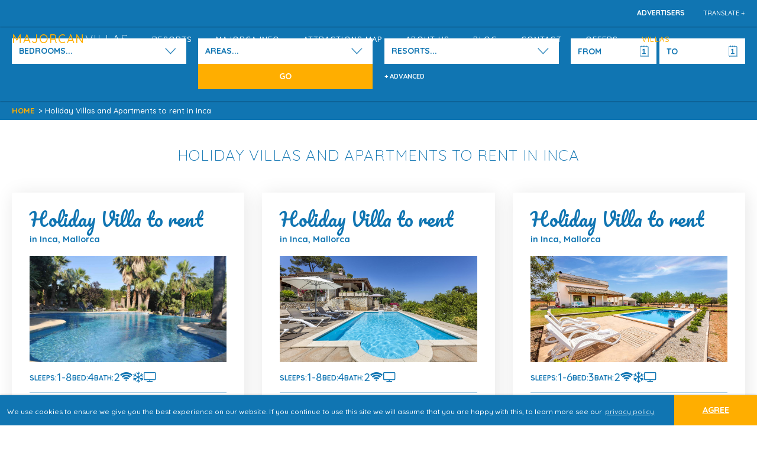

--- FILE ---
content_type: text/html
request_url: https://www.majorcanvillas.com/propertysearch.asp?Start=0&search=yes&propRef=Name%20or%20Ref&propType=&propSleeps=&propResort=Inca&propAirCon=&propPool=&propGolf=&propCountry=&propBeach=&propOffers=&propBeds=
body_size: 11490
content:
<!doctype html>
<!--[if lt IE 7 ]> <html lang="en" class="no-js ie6 ie"> <![endif]-->
<!--[if IE 7 ]>    <html lang="en" class="no-js ie7 ie"> <![endif]-->
<!--[if IE 8 ]>    <html lang="en" class="no-js ie8 ie"> <![endif]-->
<!--[if IE 9 ]>    <html lang="en" class="no-js ie9"> <![endif]-->
<!--[if (gt IE 9)|!(IE)]><!--> <html lang="en" class="no-js"> <!--<![endif]-->
<head>
<meta charset="iso-8859-1">
<meta http-equiv="X-UA-Compatible" content="IE=edge,chrome=1">
<title>Inca villas and apartments | Holiday villas and apartments to rent in Inca</title>
<meta name="description" content="Inca Holiday villas and apartments  - Find them here! Since 2003 we've been helping people find rental villas and apartments in Inca and throughout Majorca. Find yours now">
<meta name="author" content="MajorcanVillas">
<meta name="viewport" content="width=device-width, initial-scale=1, minimum-scale=1, maximum-scale=1">
<meta name="HandheldFriendly" content="True">
<meta name="MobileOptimized" content="320">
<meta name="apple-mobile-web-app-capable" content="yes">
<meta name="apple-mobile-web-app-status-bar-style" content="black">
<meta property="og:site_name" content="majorcanvillas.com">
<meta property="og:image" content="/images/2013/banners/villa-mallorca-02.jpg">
<meta property="og:title" content="Inca villas and apartments | Holiday villas and apartments to rent in Inca">
<meta property="og:description" content="Inca Holiday villas and apartments  - Find them here! Since 2003 we've been helping people find rental villas and apartments in Inca and throughout Majorca. Find yours now">
<meta property="og:type" content="website">
<meta property="og:url" content="https://www.majorcanvillas.com/properties-to-rent-in-inca">
<link rel="canonical" href="https://www.majorcanvillas.com/properties-to-rent-in-inca">
<link rel="shortcut icon" href="/favicon.ico">
<link rel="address bar icon" href="/favicon.ico">
<link rel="apple-touch-icon" href="/images/2013/apple-touch-icon.png">
<link href="https://fonts.googleapis.com/css?family=Pacifico|Permanent+Marker|Quicksand:300,500,700&display=swap" rel="stylesheet">
<link href="/css/style_tinymce.css" rel="stylesheet" type="text/css">
<link href="/css/tooltipster.bundle.min.css" rel="stylesheet" type="text/css">
<link href="/css/style_web_2017.css" rel="stylesheet" type="text/css">

<link href="/ror.xml" rel="alternate" type="application/rss+xml" title="ROR">
<script src="/js/modernizr.js"></script>
<script src="/js/jquery-1.7.min.js"></script>

<!-- Google tag (gtag.js) -->
 <script async src="https://www.googletagmanager.com/gtag/js?id=G-9LSFFMR7T1"></script>
 <script> window.dataLayer = window.dataLayer || []; function gtag(){dataLayer.push(arguments);} gtag('js', new Date()); gtag('config', 'G-9LSFFMR7T1'); </script>
 <!--Start of Tawk.to Script-->

<script type="text/javascript">
var Tawk_API=Tawk_API||{}, Tawk_LoadStart=new Date();
(function(){
var s1=document.createElement("script"),s0=document.getElementsByTagName("script")[0];
s1.async=true;
s1.src='https://embed.tawk.to/682de54d17c3c91910298e92/1irpkfdnm';
s1.charset='UTF-8';
s1.setAttribute('crossorigin','*');
s0.parentNode.insertBefore(s1,s0);
})();
</script>
<!--End of Tawk.to Script-->
</head>

<body>
	<header role="banner" id="site_header">

    
	
    <nav role="navigation" id="main_nav" class="clearfix">
    	<div id="mobile_header">
            <a href="/" id="mob_logo"><strong>Majorcan</strong>Villas</a>
        	<a href="/contact.asp"><i class="fa fa-envelope" aria-hidden="true"></i><span>Contact</span></a>
        	<a href="/about.asp"><i class="fa fa-info-circle" aria-hidden="true"></i><span>About us</span></a>
            <button class="hamburger hamburger--spin" type="button" id="but_mobile_menu">
              <span class="hamburger-box">
                <span class="hamburger-inner"></span>
              </span>
            </button>
        </div>
    	<div class="container_wide clearfix">
        	<ul id="menu_nav_tools" class="list_no_style">
                <li><a href="#" class="tooltipper" data-tooltip-content="#tooltip_languages">Translate +</a>
                    <span class="hotspot_tooltips">
                    <div id="tooltip_languages">
                        <ul>
                        	<li><a href="https://translate.google.com/translate?u=http://www.majorcanvillas.com/propertysearch.asp&amp;langpair=en%7Cde" rel="nofollow" target="_blank" title="Translate this page into German"><img src="/images/2008/flags/de.gif" width="20" height="12" alt="">German</a></li>
                            <li><a href="https://translate.google.com/translate?u=http://www.majorcanvillas.com/propertysearch.asp&amp;langpair=en%7Ces" rel="nofollow" target="_blank" title="Translate this page into Spanish"><img src="/images/2008/flags/es.gif" width="20" height="12" alt="">Spanish</a></li>
                            <li><a href="https://translate.google.com/translate?u=http://www.majorcanvillas.com/propertysearch.asp&amp;langpair=en%7Cfr" rel="nofollow" target="_blank" title="Translate this page into French"><img src="/images/2008/flags/fr.gif" width="20" height="12" alt="">French</a></li>
                            <li><a href="https://translate.google.com/translate?u=http://www.majorcanvillas.com/propertysearch.asp&amp;langpair=en%7Cit" rel="nofollow" target="_blank" title="Translate this page into Italian"><img src="/images/2008/flags/it.gif" width="20" height="12" alt="">Italian</a></li>
                            <li><a href="https://translate.google.com/translate?u=http://www.majorcanvillas.com/propertysearch.asp&amp;langpair=en%7Cpt" rel="nofollow" target="_blank" title="Translate this page into Portuguese"><img src="/images/2008/flags/pt.gif" width="20" height="12" alt="">Portuguese</a></li>
                            <li><a href="https://translate.google.com/translate?u=http://www.majorcanvillas.com/propertysearch.asp&amp;langpair=en%7Cru" rel="nofollow" target="_blank" title="Translate this page into Russian"><img src="/images/2008/flags/rs.gif" width="20" height="12" alt="">Russian</a></li>
                            <li><a href="https://translate.google.com/translate?u=http://www.majorcanvillas.com/propertysearch.asp&amp;langpair=en%7Car" rel="nofollow" target="_blank" title="Translate this page into Arabic"><img src="/images/2008/flags/ar.gif" width="20" height="12" alt="">Arabic</a></li>
                            <li><a href="https://translate.google.com/translate?u=http://www.majorcanvillas.com/propertysearch.asp&amp;langpair=en%7Cja" rel="nofollow" target="_blank" title="Translate this page into Japanese"><img src="/images/2008/flags/jp.gif" width="20" height="12" alt="">Japanese</a></li>
                            <li><a href="https://translate.google.com/translate?u=http://www.majorcanvillas.com/propertysearch.asp&amp;langpair=en%7Cko" rel="nofollow" target="_blank" title="Translate this page into Korean"><img src="/images/2008/flags/kr.gif" width="20" height="12" alt="">Korean</a></li>
                            <li><a href="https://translate.google.com/translate?u=http://www.majorcanvillas.com/propertysearch.asp&amp;langpair=en%7Czh-CN" rel="nofollow" target="_blank" title="Translate this page into Chinese"><img src="/images/2008/flags/cn.gif" width="20" height="12" alt="">Chinese</a></li>
                        </ul>
                    </div>
                    </span>
              </li>
            </ul>
            <a href="/login.asp" id="advertisers_login">Advertisers</a>
            <ul id="menu_nav_main" class="sf-menu">
<li id="menu_index_new"><a href="/index.asp" accesskey="h" title= "Villas for rent in Majorca (Mallorca), Spain"><span><strong>Majorcan</strong>Villas</span></a></li>
<li><a href="/majorca.asp" title= "Popular Majorca resorts and areas">Resorts</a><ul>
<li class="mobile_only"><a href="/majorca.asp">Resorts main</a></li>
<li><a href="/majorca-alcudia.asp">Alcudia</a></li>
<li><a href="/majorca-pollensa.asp">Pollensa / Puerto Pollensa</a></li>
<li><a href="/majorca-northeast.asp">North East Coastline</a></li>
<li><a href="/majorca-southcoast.asp">Southern Majorca</a></li>
<li><a href="/majorca-palma.asp">Palma</a></li>
<li><a href="/majorca-west.asp">South Western and Western coast</a></li>
<li><a href="/majorca-central.asp">Central Majorca</a></li>
<li><a href="/majorca-hiddenmajorca.asp">Hidden Majorca</a></li>
</ul>
</li>
<li><a href="/majorcainfo.asp" title= "Mallorca (Majorca) Tourist Information">Majorca Info</a><ul>
<li class="mobile_only"><a href="/majorcainfo.asp">Majorca Info main</a></li>
<li><a href="/majorcainfo-beaches.asp">Beaches in Majorca</a></li>
<li><a href="/majorcainfo-golfcourses.asp">Golf Courses in Majorca</a></li>
<li><a href="/majorcainfo-boattripsmajorca.asp">Boat Trips in Majorca</a></li>
<li><a href="/majorcainfo-placestogo.asp">Places to visit in Majorca</a></li>
<li><a href="/majorcainfo-markets.asp">Markets in Majorca</a></li>
<li><a href="/majorcainfo-majorcanaturereserves.asp">Nature Reserves in Majorca</a></li>
<li><a href="/majorcainfo-fiestas.asp">Fiestas in Majorca</a></li>
<li><a href="/majorcainfo-food.asp">Local Majorcan Food</a></li>
<li><a href="/majorcainfo-palma.asp">Palma Majorca Guide</a></li>
<li><a href="/majorcainfo-history.asp">History of Majorca</a></li>
<li><a href="/majorcainfo-medicalservices.asp">Medical Services in Majorca</a></li>
</ul>
</li>
<li><a href="/majorcaattractions.asp" title= "Majorca Attractions map">Attractions map</a></li>
<li><a href="/about.asp" title= "About us">About Us</a></li>
<li><a href="/blog.asp" accesskey="b" title= "Majorca Blog">Blog</a></li>
<li><a href="/contact.asp" title= "Contact Us">Contact</a></li>
<li><a href="/propertysearch.asp?search=yes&propOffers=1">Offers</a></li>
<li><a href="/propertysearch.asp" accesskey="p" class="active" title= "Holiday villas and apartments to rent in Majorca">Villas</a></li>
<li><a href="/login.asp" title= "Advertiser login">Advertisers</a></li>
</ul>

        </div>
    </nav>

</header>

<div id="web_main_wrapper">

    
                
        	<section class="layout_wide" role="main">

    
                    <div id="banner_search">
                        		<form name="frm_search" id="frm_search" action="/propertysearch.asp?search=yes" role="search">

                <input type="hidden" value="yes" name="search">

            <span id="frm_search_wrapper">
                <h2 class="title_white_caps"><strong>Search</strong> our villas</h2>
                
                <div class="tjl_search_box_holder">
                <select name="propBeds" id="propBeds" class="styled_select">
                    <option value="" selected="selected">Bedrooms...</option>

				<option value="1">1 Bedrooms</option>

				<option value="2">2 Bedrooms</option>

				<option value="3">3 Bedrooms</option>

				<option value="4">4 Bedrooms</option>

				<option value="5">5 Bedrooms</option>

				<option value="6">6 Bedrooms</option>

				<option value="7">7 Bedrooms</option>

				<option value="8">8 Bedrooms</option>

				<option value="9">9 Bedrooms</option>

				<option value="10">10 Bedrooms</option>

				<option value="11">11 Bedrooms</option>

				<option value="12">12 Bedrooms</option>

				<option value="13">13 Bedrooms</option>

				<option value="14">14 Bedrooms</option>

				<option value="15">15 Bedrooms</option>

                </select>
                </div><div class="tjl_search_box_holder">
                <select name="propArea" id="pArea">
                    <option value="" selected="selected">Areas...</option>

				<option value="central">Central</option>

				<option value="north eastern">North Eastern</option>

				<option value="south eastern">South Eastern</option>

				<option value="south western">South Western</option>

				<option value="western">Western</option>

                </select>
                </div><div class="tjl_search_box_holder">
                <select name="propResort" id="pResort" class="styled_select">
                    <option value="" selected="selected">Resorts...</option>

				<option value="alaro">Alaro</option>

				<option value="alcanada">Alcanada</option>

				<option value="alcudia">Alcudia</option>

				<option value="algaida">Algaida</option>

				<option value="bendinat">Bendinat</option>

				<option value="bonaire">Bonaire</option>

				<option value="buger">Buger</option>

				<option value="bunyola">Bunyola</option>

				<option value="caimari">Caimari</option>

				<option value="cala blava">Cala Blava</option>

				<option value="cala dor">Cala Dor</option>

				<option value="cala millor">Cala Millor</option>

				<option value="cala mondrago">Cala Mondrago</option>

				<option value="cala san vicente">Cala San Vicente</option>

				<option value="campanet">Campanet</option>

				<option value="campos">Campos</option>

				<option value="can picafort">Can Picafort</option>

				<option value="cas concos">Cas Concos</option>

				<option value="costa de los pinos">Costa De Los Pinos</option>

				<option value="costitx">Costitx</option>

				<option value="es carritxo">Es Carritxo</option>

				<option value="es llombards">Es Llombards</option>

				<option value="felanitx">Felanitx</option>

				<option value="inca">Inca</option>

				<option value="lloret de vistalegre">Lloret de Vistalegre</option>

				<option value="lloseta">Lloseta</option>

				<option value="llucmajor">Llucmajor</option>

				<option value="manacor">Manacor</option>

				<option value="maria de la salut">Maria de la Salut</option>

				<option value="muro">Muro</option>

				<option value="palma">Palma</option>

				<option value="petra">Petra</option>

				<option value="playa de muro">Playa de Muro</option>

				<option value="pollensa">Pollensa</option>

				<option value="portals nous">Portals Nous</option>

				<option value="porto colom">Porto Colom</option>

				<option value="porto cristo">Porto Cristo</option>

				<option value="porto petro">Porto Petro</option>

				<option value="puerto alcudia">Puerto Alcudia</option>

				<option value="puerto pollensa">Puerto Pollensa</option>

				<option value="sa pobla">Sa Pobla</option>

				<option value="sa torre">Sa Torre</option>

				<option value="salqueria">SAlqueria</option>

				<option value="santanyi">Santanyi</option>

				<option value="sencelles">Sencelles</option>

				<option value="soller">Soller</option>

				<option value="son serra de marina">Son Serra de Marina</option>

				<option value="son servera">Son Servera</option>

                </select>
                </div><div class="tjl_search_box_holder tjl_search_box_holder_date clearfix"><input type="text" id="from" name="from" class="text" placeholder="From" autocomplete="off"><input type="text" id="to" name="to" class="text" placeholder="To" autocomplete="off"></div><div class="tjl_search_box_holder tjl_search_box_holder_button"><input type="submit" name="button_search" id="button_search" value="Go" class="white_button"></div><div class="tjl_search_box_holder tjl_search_box_holder_adv"><span id="search_advanced_toggle">+ ADVANCED</span></div>

                <div id="search_advanced">
                    
					<ul class="clearfix list_no_style">

					<li><input type="checkbox" name="propPool" id="propPool" value="1" class="styled"> Pool</li>

					<li><input type="checkbox" name="propAirCon" id="propAirCon" value="1" class="styled"> Air Con</li>

					<li><input type="checkbox" name="propTelevision" id="propTelevision" value="1" class="styled"> Satellite TV</li>

					<li><input type="checkbox" name="propInternet" id="propInternet" value="1" class="styled"> Wifi</li>

					<li><input type="checkbox" name="propGarden" id="propGarden" value="1" class="styled"> Garden</li>

					<li><input type="checkbox" name="propTerrace" id="propTerrace" value="1" class="styled"> Terrace</li>

					<li><input type="checkbox" name="propOffers" id="propOffers" value="1" class="styled"> Offers</li>

                	</ul>
                </div>
              
    		</span>
            </form>
                    </div>
    <nav id="nav_breadcrumb"><div class="container_wide"><a href="https://www.majorcanvillas.com">Home</a> &gt; Holiday Villas and Apartments to rent in Inca<div></nav>


                <div class="container clearfix container_property">

    <h1 class="main_title">Holiday villas and apartments to rent in Inca</h1>


    				<!--include file="inc_mod_links.asp" -->
    				

    				<!--include file="inc_c_home_props.asp" -->
    				<ol class="property_boxes_flex">


				<li>
					<article>
						
						<h2>Holiday Villa to rent <strong> in Inca, Mallorca</strong></h2>
						<!-- <div> -->
							<p class="property_boxes_flex_img" style="background-image: url(/images/MVP5521/large/large1.jpg);"></p>

							<ul class="property_boxes_flex_list">
								<li><strong><span>Villa </span>Sleeps: </strong><i class="fa fa-users fa_tjl_mobile" aria-hidden="true" title="Sleeps"></i>1-8</li>
								<li><strong>Bed: </strong><i class="fa fa-bed fa_tjl_mobile" aria-hidden="true" title="Bedrooms"></i>4</li>
								<li><strong>Bath: </strong><i class="fa fa-bath fa_tjl_mobile" aria-hidden="true" title="Bathrooms"></i>2</li>
								<li><i class="fa fa-wifi" aria-hidden="true" title="WiFi"></i></li><li><i class="fa fa-snowflake-o" aria-hidden="true" title="Air Conditioning"></i></li><li><i class="fa fa-television" aria-hidden="true" title="Satellite TV"></i></li>
							</ul>
							<p class="property_boxes_flex_base"><span>More</span><strong>From <strong>&euro;3,100</strong>/week</strong></p>
						<!-- </div> -->
						<a href="/villas-to-rent-in-inca/5521" title="Can Gual, Villa to rent in Inca" class="property_photo">Can Gual, Villa to rent in Inca</a>
					</article>
				</li>

			

				<li>
					<article>
						
						<h2>Holiday Villa to rent <strong> in Inca, Mallorca</strong></h2>
						<!-- <div> -->
							<p class="property_boxes_flex_img" style="background-image: url(/images/MVP5149/large/large1.jpg);"></p>

							<ul class="property_boxes_flex_list">
								<li><strong><span>Villa </span>Sleeps: </strong><i class="fa fa-users fa_tjl_mobile" aria-hidden="true" title="Sleeps"></i>1-8</li>
								<li><strong>Bed: </strong><i class="fa fa-bed fa_tjl_mobile" aria-hidden="true" title="Bedrooms"></i>4</li>
								<li><strong>Bath: </strong><i class="fa fa-bath fa_tjl_mobile" aria-hidden="true" title="Bathrooms"></i>2</li>
								<li><i class="fa fa-wifi" aria-hidden="true" title="WiFi"></i></li><li><i class="fa fa-television" aria-hidden="true" title="Satellite TV"></i></li>
							</ul>
							<p class="property_boxes_flex_base"><span>More</span><strong>Please enquire...</strong></p>
						<!-- </div> -->
						<a href="/villas-to-rent-in-inca/5149" title="Finca Es Bosquet, Villa to rent in Inca" class="property_photo">Finca Es Bosquet, Villa to rent in Inca</a>
					</article>
				</li>

			

				<li>
					<article>
						
						<h2>Holiday Villa to rent <strong> in Inca, Mallorca</strong></h2>
						<!-- <div> -->
							<p class="property_boxes_flex_img" style="background-image: url(/images/MVP4105/large/large1.jpg);"></p>

							<ul class="property_boxes_flex_list">
								<li><strong><span>Villa </span>Sleeps: </strong><i class="fa fa-users fa_tjl_mobile" aria-hidden="true" title="Sleeps"></i>1-6</li>
								<li><strong>Bed: </strong><i class="fa fa-bed fa_tjl_mobile" aria-hidden="true" title="Bedrooms"></i>3</li>
								<li><strong>Bath: </strong><i class="fa fa-bath fa_tjl_mobile" aria-hidden="true" title="Bathrooms"></i>2</li>
								<li><i class="fa fa-wifi" aria-hidden="true" title="WiFi"></i></li><li><i class="fa fa-snowflake-o" aria-hidden="true" title="Air Conditioning"></i></li><li><i class="fa fa-television" aria-hidden="true" title="Satellite TV"></i></li>
							</ul>
							<p class="property_boxes_flex_base"><span>More</span><strong>Please enquire...</strong></p>
						<!-- </div> -->
						<a href="/villas-to-rent-in-inca/4105" title="Finca Can Soler, Villa to rent in Inca" class="property_photo">Finca Can Soler, Villa to rent in Inca</a>
					</article>
				</li>

			

				<li>
					<article>
						
						<h2>Holiday Villa to rent <strong> in Inca, Mallorca</strong></h2>
						<!-- <div> -->
							<p class="property_boxes_flex_img" style="background-image: url(/images/MVP2041/large/large1.jpg);"></p>

							<ul class="property_boxes_flex_list">
								<li><strong><span>Villa </span>Sleeps: </strong><i class="fa fa-users fa_tjl_mobile" aria-hidden="true" title="Sleeps"></i>1-5</li>
								<li><strong>Bed: </strong><i class="fa fa-bed fa_tjl_mobile" aria-hidden="true" title="Bedrooms"></i>2</li>
								<li><strong>Bath: </strong><i class="fa fa-bath fa_tjl_mobile" aria-hidden="true" title="Bathrooms"></i>2</li>
								<li><i class="fa fa-wifi" aria-hidden="true" title="WiFi"></i></li><li><i class="fa fa-snowflake-o" aria-hidden="true" title="Air Conditioning"></i></li><li><i class="fa fa-television" aria-hidden="true" title="Satellite TV"></i></li>
							</ul>
							<p class="property_boxes_flex_base"><span>More</span><strong>Please enquire...</strong></p>
						<!-- </div> -->
						<a href="/villas-to-rent-in-inca/2041" title="Finca Es Rasquell, Villa to rent in Inca" class="property_photo">Finca Es Rasquell, Villa to rent in Inca</a>
					</article>
				</li>

			</ol><p style="display: none;">SELECT PropDetails.ID, DateAdded, Adjective, Type, Resort, HomePrice, Intro, isVillaOfMonth, isNew, isDisplayed, thumbCheck, Moneda, offerApplied,SleepsFrom,SleepsTo,pGolf,pCountry,pBeach,Pool,Name,offerCheck,Advertiser,offerLastMinute,showCalendar,SmallPrint,Bedrooms,Bathroom,Internet,AirCon,Television FROM PropDetails WHERE isDisplayed=1 AND ID >= 0 AND Resort='Inca' ORDER BY Trick DESC, offerCheck DESC, isNew DESC, PropDetails.ID DESC, SleepsFrom ASC</p>
                    <div class="container_control_panel">
    				
                    </div>
                    
                    
    				<p id="page_top"><a href="#" id="top">Back to top</a></p>
   
                </div>

            </section>

                                    
            
            <footer class="clear_floats">
                <div id="footer_flex">
                    <nav id="property_base_menu" role="navigation" class="clearfix">
                        <ul id="footer_nav_main">
                            <li><a href="/index.asp" accesskey="h" title="Villas for rent in Majorca (Mallorca), Spain"><span><strong>Majorcan</strong>Villas</span></a></li>
                            <li><a href="/majorca.asp" title="Popular Majorca resorts and areas">Resorts</a></li>
                            <li><a href="/majorcainfo.asp" title="Mallorca (Majorca) Tourist Information">Majorca Info</a></li>
                            <li><a href="/majorcaattractions.asp" title="Majorca Attractions map">Attractions map</a></li>
                            <li><a href="/about.asp" title="About us">About Us</a></li>
                            <li><a href="/blog.asp" accesskey="b" title="Majorca Blog">Blog</a></li>
                            <li><a href="/propertysearch.asp?search=yes&amp;propOffers=1">Offers</a></li>
                        </ul>
                        <p id="footer_locations_title">Location quick links</p>
                        <ul class="list_no_style clearfix">
            
                            <li><a href="https://www.majorcanvillas.com/villas-to-rent-in-alcudia">Villas to rent in <strong>Alcudia</strong></a></li> 
            
                            <li><a href="https://www.majorcanvillas.com/villas-to-rent-in-buger">Villas to rent in <strong>Buger</strong></a></li> 
            
                            <li><a href="https://www.majorcanvillas.com/villas-to-rent-in-cala-dor">Villas to rent in <strong>Cala Dor</strong></a></li> 
            
                            <li><a href="https://www.majorcanvillas.com/villas-to-rent-in-cala-san-vicente">Villas to rent in <strong>Cala San Vicente</strong></a></li> 
            
                            <li><a href="https://www.majorcanvillas.com/villas-to-rent-in-campos">Villas to rent in <strong>Campos</strong></a></li> 
            
                            <li><a href="https://www.majorcanvillas.com/villas-to-rent-in-es-carritxo">Villas to rent in <strong>Es Carritxo</strong></a></li> 
            
                            <li><a href="https://www.majorcanvillas.com/villas-to-rent-in-felanitx">Villas to rent in <strong>Felanitx</strong></a></li> 
            
                            <li><a href="https://www.majorcanvillas.com/villas-to-rent-in-inca">Villas to rent in <strong>Inca</strong></a></li> 
            
                            <li><a href="https://www.majorcanvillas.com/villas-to-rent-in-muro">Villas to rent in <strong>Muro</strong></a></li> 
            
                            <li><a href="https://www.majorcanvillas.com/villas-to-rent-in-playa-de-muro">Villas to rent in <strong>Playa de Muro</strong></a></li> 
            
                            <li><a href="https://www.majorcanvillas.com/villas-to-rent-in-pollensa">Villas to rent in <strong>Pollensa</strong></a></li> 
            
                            <li><a href="https://www.majorcanvillas.com/villas-to-rent-in-porto-colom">Villas to rent in <strong>Porto Colom</strong></a></li> 
            
                            <li><a href="https://www.majorcanvillas.com/villas-to-rent-in-puerto-alcudia">Villas to rent in <strong>Puerto Alcudia</strong></a></li> 
            
                            <li><a href="https://www.majorcanvillas.com/villas-to-rent-in-puerto-pollensa">Villas to rent in <strong>Puerto Pollensa</strong></a></li> 
            
                        </ul>
                        <div id="footer_contact_flex">
                            <p class="script_text">Any questions? <strong>We're here <span>365</span> days a year</strong></p>
                            <p><a href="/contact.asp" class="button_cta button_cta_orange">Get in touch</a></p>
                        </div>
                    </nav>
                    <div id="footer_gap"></div>
                    <div id="footer_reviews">

                        <p id="footer_reviews_title"><strong><span>5 Star</span> Service</strong> Hover on the <br class="mobile_only">Stars for more</p>

                        <div id="owl-testimonials-wrapper">

                            <div class="flexslider">
                            <ul class="slides">
        
                            
                                <li>
                                    <p><a class="tooltipper" data-tooltip-content="#testimonial_box_1"><img src="/images/2017/stars.png" alt="5 Star rating"> <em>Jean Robinson</em></a></p>
                                    <span class="hotspot_tooltips">
                                    <span id="testimonial_box_1" class="testimonial_box">
                                        <h3>Villa Booking</h3>
                                        <p>Everything about the booking went very well. I was very impressed with the directions etc to the property. I would definately use Majorcan villas to book another holiday.</p>
                                        <p><em>Jean Robinson</em></p>
                                    </span>
                                    </span>
                                </li>
                                
                                <li>
                                    <p><a class="tooltipper" data-tooltip-content="#testimonial_box_2"><img src="/images/2017/stars.png" alt="5 Star rating"> <em>Sandy Mcdonald</em></a></p>
                                    <span class="hotspot_tooltips">
                                    <span id="testimonial_box_2" class="testimonial_box">
                                        <h3>Flat In Pollensa</h3>
                                        <p>Very helpful, and efficient - a pleasure to deal with.</p>
                                        <p><em>Sandy Mcdonald</em></p>
                                    </span>
                                    </span>
                                </li>
                                
                                <li>
                                    <p><a class="tooltipper" data-tooltip-content="#testimonial_box_3"><img src="/images/2017/stars.png" alt="5 Star rating"> <em>Dawn Suttie</em></a></p>
                                    <span class="hotspot_tooltips">
                                    <span id="testimonial_box_3" class="testimonial_box">
                                        <h3>Holiday Booking</h3>
                                        <p>Very prompt and helpful service - even late into the night!</p>
                                        <p><em>Dawn Suttie</em></p>
                                    </span>
                                    </span>
                                </li>
                                
                                <li>
                                    <p><a class="tooltipper" data-tooltip-content="#testimonial_box_4"><img src="/images/2017/stars.png" alt="5 Star rating"> <em>Neil Harris</em></a></p>
                                    <span class="hotspot_tooltips">
                                    <span id="testimonial_box_4" class="testimonial_box">
                                        <h3>Majorcan Villas Service Feedback</h3>
                                        <p>Your agent on our booking was most helpful and patient regarding payment.</p>
                                        <p><em>Neil Harris</em></p>
                                    </span>
                                    </span>
                                </li>
                                
                                <li>
                                    <p><a class="tooltipper" data-tooltip-content="#testimonial_box_5"><img src="/images/2017/stars.png" alt="5 Star rating"> <em>Christine Nadeau</em></a></p>
                                    <span class="hotspot_tooltips">
                                    <span id="testimonial_box_5" class="testimonial_box">
                                        <h3>Rent A Villa - Mariposa</h3>
                                        <p>My husband and I along with 3 other couples have booked a Villa - Mariposal for the Spring of 2010.  I had a wonderful experience dealing with Malorcanvillas web site.

The staff, in particular, Tasha was very helpful and professional.  All of our questions were answered in a very timely manner with all the necessary details.  At the time of booking, we also found the process very easy and efficient. 

I would highly recommend this site to anyone.  

Thanks again to all...We are looking forward to our stay in Mallorca.</p>
                                        <p><em>Christine Nadeau</em></p>
                                    </span>
                                    </span>
                                </li>
                                
                                <li>
                                    <p><a class="tooltipper" data-tooltip-content="#testimonial_box_6"><img src="/images/2017/stars.png" alt="5 Star rating"> <em>George Mccaig</em></a></p>
                                    <span class="hotspot_tooltips">
                                    <span id="testimonial_box_6" class="testimonial_box">
                                        <h3>Quality Of Service</h3>
                                        <p>Nos Problema as they say in Spain !!</p>
                                        <p><em>George Mccaig</em></p>
                                    </span>
                                    </span>
                                </li>
                                
                                <li>
                                    <p><a class="tooltipper" data-tooltip-content="#testimonial_box_7"><img src="/images/2017/stars.png" alt="5 Star rating"> <em>Mrs J Robins</em></a></p>
                                    <span class="hotspot_tooltips">
                                    <span id="testimonial_box_7" class="testimonial_box">
                                        <h3>Feedback</h3>
                                        <p>I was pleased how simple it was to reserve and book a villa with you. All my questions sent by E-mail were responded to quickly and efficiently and I was given a contact name of whom to write to.So far I am very impressed with the standard of service that I have received and we are already looking forward to our holiday next year.</p>
                                        <p><em>Mrs J Robins</em></p>
                                    </span>
                                    </span>
                                </li>
                                
                                <li>
                                    <p><a class="tooltipper" data-tooltip-content="#testimonial_box_8"><img src="/images/2017/stars.png" alt="5 Star rating"> <em>Vanessa Rees</em></a></p>
                                    <span class="hotspot_tooltips">
                                    <span id="testimonial_box_8" class="testimonial_box">
                                        <h3>Feedback</h3>
                                        <p>Brilliant website easy to use.
Fantastic communication through e-mail with Tasha who was extremely helpful. Would recommend Majorcan Villas to friends.</p>
                                        <p><em>Vanessa Rees</em></p>
                                    </span>
                                    </span>
                                </li>
                                
                                <li>
                                    <p><a class="tooltipper" data-tooltip-content="#testimonial_box_9"><img src="/images/2017/stars.png" alt="5 Star rating"> <em>Jayne Wood</em></a></p>
                                    <span class="hotspot_tooltips">
                                    <span id="testimonial_box_9" class="testimonial_box">
                                        <h3>Mallorca Villas</h3>
                                        <p>Very easy to book on line. I asked lots of questions and got a very quick response from Tasha even late at night at the weekends. Can't wait to go!!</p>
                                        <p><em>Jayne Wood</em></p>
                                    </span>
                                    </span>
                                </li>
                                
                                <li>
                                    <p><a class="tooltipper" data-tooltip-content="#testimonial_box_10"><img src="/images/2017/stars.png" alt="5 Star rating"> <em>Susan Harrington</em></a></p>
                                    <span class="hotspot_tooltips">
                                    <span id="testimonial_box_10" class="testimonial_box">
                                        <h3>La Felicidad</h3>
                                        <p>Very simple site to use, so easy to find what you are looking for.  Tasha is an absolute gem, no question to big or small and the response times are excellent.  I think it would be a good idea to add some telephone communication to your site.  I would have been able to book/confirm quicker if this had been the case but no problems would certainly recommend this site to my friends.</p>
                                        <p><em>Susan Harrington</em></p>
                                    </span>
                                    </span>
                                </li>
                                
                                <li>
                                    <p><a class="tooltipper" data-tooltip-content="#testimonial_box_11"><img src="/images/2017/stars.png" alt="5 Star rating"> <em>Shelley Dunn</em></a></p>
                                    <span class="hotspot_tooltips">
                                    <span id="testimonial_box_11" class="testimonial_box">
                                        <h3>Villas</h3>
                                        <p>This is a fantastic service. The enquiries I made were treated with urgency and I really appreciated the assistance. I will always use this site from now on.</p>
                                        <p><em>Shelley Dunn</em></p>
                                    </span>
                                    </span>
                                </li>
                                
                                <li>
                                    <p><a class="tooltipper" data-tooltip-content="#testimonial_box_12"><img src="/images/2017/stars.png" alt="5 Star rating"> <em>Sally Thompson</em></a></p>
                                    <span class="hotspot_tooltips">
                                    <span id="testimonial_box_12" class="testimonial_box">
                                        <h3>Very Helpful Indeed!</h3>
                                        <p>MajorcanVillas were very helpful indeed in trying to help me sort out a villa near Pollenca for a special family holiday, Since it was for an unconventional time ie about 9 days , it was tricky to find accommodation , but Majorcan Villas were able to find one for us.</p>
                                        <p><em>Sally Thompson</em></p>
                                    </span>
                                    </span>
                                </li>
                                
                                <li>
                                    <p><a class="tooltipper" data-tooltip-content="#testimonial_box_13"><img src="/images/2017/stars.png" alt="5 Star rating"> <em>Alastair</em></a></p>
                                    <span class="hotspot_tooltips">
                                    <span id="testimonial_box_13" class="testimonial_box">
                                        <h3>We Will Definetly Use Majorcanvillas Again</h3>
                                        <p>We booked our villa in Majorca using Majorcan Villas in summer 2012. We were very happy with the service we were given in helping to choose the villa that suited our needs as a family. The villa itself was of very high quality and we thoroughly enjoyed our holiday there. I intend to use Majorcan Villas again in the future.</p>
                                        <p><em>Alastair</em></p>
                                    </span>
                                    </span>
                                </li>
                                
                                <li>
                                    <p><a class="tooltipper" data-tooltip-content="#testimonial_box_14"><img src="/images/2017/stars.png" alt="5 Star rating"> <em>Gabriela</em></a></p>
                                    <span class="hotspot_tooltips">
                                    <span id="testimonial_box_14" class="testimonial_box">
                                        <h3>Excellent Experience !!</h3>
                                        <p>I have to say that my experience with majorcanvillas.com has been excellent. All my questions were answered right away regardless of the time difference even ( I'm in the USA) and in a very professional manner. I would definitely recommend the site and would definitely use it
again. The girl that was in charge of my booking, Tasha Price, was very friendly and gave me excellent advice. She is definitely very familiar with the island and knew exactly what I was looking for. I went with my five children and we had a great and unforgettable time!  Excellent experience !!</p>
                                        <p><em>Gabriela</em></p>
                                    </span>
                                    </span>
                                </li>
                                
                                <li>
                                    <p><a class="tooltipper" data-tooltip-content="#testimonial_box_15"><img src="/images/2017/stars.png" alt="5 Star rating"> <em>Ian Hildreth</em></a></p>
                                    <span class="hotspot_tooltips">
                                    <span id="testimonial_box_15" class="testimonial_box">
                                        <h3>Easy To Deal With!</h3>
                                        <p>Very accommodating, easy to deal with, efficient and accurate in terms of the accommodation we required. We look forward to the next booking!</p>
                                        <p><em>Ian Hildreth</em></p>
                                    </span>
                                    </span>
                                </li>
                                
                                <li>
                                    <p><a class="tooltipper" data-tooltip-content="#testimonial_box_16"><img src="/images/2017/stars.png" alt="5 Star rating"> <em>Garry Trim</em></a></p>
                                    <span class="hotspot_tooltips">
                                    <span id="testimonial_box_16" class="testimonial_box">
                                        <h3>Website Was Very Easy To Use</h3>
                                        <p>Many thanks for all your help with our recent enquiries and reservation, as usual you and your colleagues help was much appreciated and the website was easy to use and with clear instructions, look forward to seeing you in June!</p>
                                        <p><em>Garry Trim</em></p>
                                    </span>
                                    </span>
                                </li>
                                
                                <li>
                                    <p><a class="tooltipper" data-tooltip-content="#testimonial_box_17"><img src="/images/2017/stars.png" alt="5 Star rating"> <em>Paula Baines</em></a></p>
                                    <span class="hotspot_tooltips">
                                    <span id="testimonial_box_17" class="testimonial_box">
                                        <h3>Very Efficient!</h3>
                                        <p>The booking was very efficient and I received a prompt response to my enquiry!</p>
                                        <p><em>Paula Baines</em></p>
                                    </span>
                                    </span>
                                </li>
                                
                                <li>
                                    <p><a class="tooltipper" data-tooltip-content="#testimonial_box_18"><img src="/images/2017/stars.png" alt="5 Star rating"> <em>Lesley O'byrne</em></a></p>
                                    <span class="hotspot_tooltips">
                                    <span id="testimonial_box_18" class="testimonial_box">
                                        <h3>I Would Not Hesitate In Recommending Majorcanvillas!</h3>
                                        <p>I contacted  a number of agencies as I was interested in booking an accommodation in Puerto Pollensa for our annual vacation.

The service I received from Tasha was second to none.  She replied almost by return e-mail.  She answered all my queries and even went as far as to get a bed measured for me as I had certain requirements.   

I would not hesitate in recommending Majorcanvillas if you are thinking of booking a holiday home.    We haven't travelled yet but are looking forward to our return visit to Puerto Pollensa later in the year.</p>
                                        <p><em>Lesley O'byrne</em></p>
                                    </span>
                                    </span>
                                </li>
                                
                                <li>
                                    <p><a class="tooltipper" data-tooltip-content="#testimonial_box_19"><img src="/images/2017/stars.png" alt="5 Star rating"> <em>Kathleen Fitzpatrick</em></a></p>
                                    <span class="hotspot_tooltips">
                                    <span id="testimonial_box_19" class="testimonial_box">
                                        <h3>&quot;top Class&quot; !</h3>
                                        <p>Thank you for your E-Mail I must say the service you &amp; your staff has provided is &quot;TOP CLASS&quot; 

I first contacted you 29th August 2012 re property for the following June &amp; as I was going away until 8th September 2012 you had arranged all the documentation ready for my return so I was able to do the bank transfer + book our flights I even rang your office &amp; spoke to Silvia just for assurance that all was well &amp; she was very helpful &amp; professional I am more than satisfied with your service &amp; I hope to book again with you for future holidays!</p>
                                        <p><em>Kathleen Fitzpatrick</em></p>
                                    </span>
                                    </span>
                                </li>
                                
                                <li>
                                    <p><a class="tooltipper" data-tooltip-content="#testimonial_box_20"><img src="/images/2017/stars.png" alt="5 Star rating"> <em>Gareth Downes</em></a></p>
                                    <span class="hotspot_tooltips">
                                    <span id="testimonial_box_20" class="testimonial_box">
                                        <h3>Very Good Service!</h3>
                                        <p>Very good service, thank you!</p>
                                        <p><em>Gareth Downes</em></p>
                                    </span>
                                    </span>
                                </li>
                                
                                <li>
                                    <p><a class="tooltipper" data-tooltip-content="#testimonial_box_21"><img src="/images/2017/stars.png" alt="5 Star rating"> <em>Hayley Llewellyn</em></a></p>
                                    <span class="hotspot_tooltips">
                                    <span id="testimonial_box_21" class="testimonial_box">
                                        <h3>The Booking Process Was Very Simple</h3>
                                        <p>When we booked our villa majorcan villas were really helpful.  The booking process was simple and easy and any questions were answered promptly and clearly.</p>
                                        <p><em>Hayley Llewellyn</em></p>
                                    </span>
                                    </span>
                                </li>
                                
                                <li>
                                    <p><a class="tooltipper" data-tooltip-content="#testimonial_box_22"><img src="/images/2017/stars.png" alt="5 Star rating"> <em>Neil Lippiatt</em></a></p>
                                    <span class="hotspot_tooltips">
                                    <span id="testimonial_box_22" class="testimonial_box">
                                        <h3>Service Was Smooth And Efficient, Villa Absolutely Fantastic!</h3>
                                        <p>Booked a villa in Pollenca last year through Majorcan Villas, service was smooth and efficient, villa absolutely fantastic!  Wouldn't hesitate to use again and no doubt will at some point.  Highly recommended.</p>
                                        <p><em>Neil Lippiatt</em></p>
                                    </span>
                                    </span>
                                </li>
                                
                                <li>
                                    <p><a class="tooltipper" data-tooltip-content="#testimonial_box_23"><img src="/images/2017/stars.png" alt="5 Star rating"> <em>Alexander Family</em></a></p>
                                    <span class="hotspot_tooltips">
                                    <span id="testimonial_box_23" class="testimonial_box">
                                        <h3>Excellent Service: We Have Used Majorcan Villas For The Last 3 Years And Have Never Been Disappointed!</h3>
                                        <p>Our bookings have usually been last minute and disorganised but Tasha and staff have always pulled out the stops and found us exactly what we wanted!  Booking has been straightforward and efficient and we have had such a great personal service. Villas in the Pollensa area have been perfect and with three teenagers in tow we have had fantastic holidays.

We will be using them again this year and have no hesitation in recommending Majorcan Villas to others. 

Alexander family</p>
                                        <p><em>Alexander Family</em></p>
                                    </span>
                                    </span>
                                </li>
                                
                                <li>
                                    <p><a class="tooltipper" data-tooltip-content="#testimonial_box_24"><img src="/images/2017/stars.png" alt="5 Star rating"> <em>Mrs Jocelyn Moon</em></a></p>
                                    <span class="hotspot_tooltips">
                                    <span id="testimonial_box_24" class="testimonial_box">
                                        <h3>Villa Rental</h3>
                                        <p>First time booking with Majorcan Villas had a great time information we received about villa was spot on .Booking was easy and straightforward Directions easy found villa straight away. Villa clean and very tidy would Definatly use this company again hopefully next Year.</p>
                                        <p><em>Mrs Jocelyn Moon</em></p>
                                    </span>
                                    </span>
                                </li>
                                
        
                            </ul>
                            </div>
        
                        </div>
        
                    </div>
                </div>
                <small><span>&copy; Copyright MajorcanVillas 2003 - 2026<br class="mobile_only"><a href="https://www.facebook.com/Majorcanvillas" target="_blank"><i class="fa fa-facebook" aria-hidden="true"></i></a> <a href="https://twitter.com/MajorcanVillas" target="_blank"><i class="fa fa-twitter" aria-hidden="true"></i></a></span> <a href="/accessibility.asp">Accessibility</a> <a href="/sitemap.asp">Sitemap</a> <a href="/terms.asp">Terms &amp; Conditions</a> <a href="/privacy.asp">Privacy Policy</a> <em>website by <a href="http://www.tjldesigns.com" target="_blank">tjldesigns.com</a></em></small>
            </footer>
            
    </div>

<a href="/majorcalastminutedeals.asp" title="Last Minute Deals on property for rent in Majorca" id="fixed_offers_lastminute">Last minute offers</a>
<a href="/majorcaoffers.asp" title="Offers on Properties to rent in Majorca" id="fixed_offers">Other offers</a>



<script type="text/javascript" src="/js/jquery.selectbox-0.2.js"></script>

<script type="text/javascript" src="/js/jquery.flexslider-min.js"></script>

<link rel="stylesheet" href="/css/font-awesome/css/font-awesome.min.css">

<script src="/js/jquery.hoverIntent.minified.js"></script>
<script src="/js/superfish.js"></script>

<script type="text/javascript">
$(document).ready(function() {

	$('ul.sf-menu').superfish({ 
		animation	: {height:'show'}
	}); 

	$("#but_mobile_menu").click(function(){
		$(".sf-menu").animate( {opacity: 'toggle', height: 'toggle'} , function() {
			
		});
		// return false;
        $("#but_mobile_menu").toggleClass("is-active", 0 );
	});

    $("#search_advanced_toggle").click(function(){
        $("#search_advanced").animate( {opacity: 'toggle', height: 'toggle'} , function() {
            
        });
    });

    $('#owl-testimonials-wrapper .flexslider').flexslider({
        animation: "slide",
        pauseOnAction: true,
        pauseOnHover: true,
        useCSS: true,
        touch: true,
        controlNav: false,
        directionNav: true
    });



	$(".styled_select").selectbox();
	
	$("#pArea").selectbox({

		onChange: function (val, inst) {
			// alert("change");
			$.ajax({
				type: "GET",
				data: {pArea: val},
				url: "/ajax/dropdowns_jquery.asp",
				success: function (data) {
				//	$("#dropdown_work_type").html(data);
				//	$("#pResort").selectbox();
					$("#pResort").html(data);
					$("#pResort").selectbox("detach");
					$("#pResort").selectbox();
				}
			});
		},
		effect: "slide"								 
	});
		
//	$(".glide_boxes_head").attr("href","javascript:void(0)");
//	$(".glide_boxes_content").css("display", "none");
//	$(".glide_boxes_head").click(function(){
//		$(this).next().slideToggle("slow");
//		$(this).find('h2').toggleClass("opened");		 
//	});

});

	function popupwindow(theURL,winName,features) { //v2.0
	  popwin = window.open(theURL,winName,features);
	  window.popwin.focus();
	}

</script>
<script type="text/javascript" src="/js/custom-form-elements.js"></script>

                

<script src="/js/tooltipster.bundle.min.js"></script>
<script type="text/javascript">
$(document).ready(function() {

    /**

    if (Modernizr.mq('(max-width: 800px)')) {

        $('.tooltipper').tooltipster({
           animation: 'fade',
           interactive: true,
           delay: 200,
           trigger: 'tap'
        });

    } else {

        $('.tooltipper').tooltipster({
           animation: 'fade',
           interactive: true,
           delay: 200
        });

    }

    **/

    $('.tooltipper').tooltipster({
       animation: 'fade',
       interactive: true,
       delay: 200,
       delayTouch: 0,
        trigger: 'custom',
        triggerOpen: {
            mouseenter: true,
            touchstart: true
        },
        triggerClose: {
            mouseleave: true,
            originClick: true,
            touchleave: true
        }
    });

});
</script>

<script src="/js/scrollreveal.min.js"></script>

<script type="text/javascript" src="/js/owl.carousel.min.js"></script>



<script type="text/javascript" src="/js/jquery.sticky.js"></script>
<script type="text/javascript">
$(document).ready(function() {

    window.sr = ScrollReveal();
    
    sr.reveal( ".property_box", { delay: 500, duration: 400, distance: '20px', easing: 'ease-in-out', opacity: 0, scale: 0, mobile: false });
    
    sr.reveal( ".fade_me_in", { delay: 500, duration: 1000, mobile: false });

    $("#nav_breadcrumb").sticky({topSpacing:45});

        $('.text').focus(function() {
            if($(this).siblings('.gdpr-box-popup').is(':visible')){
            } else {
                $(".gdpr-box-popup").hide();
                $(".gdpr-box em").removeClass("open");
            }
        });

        if (Modernizr.mq('(max-width: 679px)')) {

            $('.gdpr-box .text').focus(function() {
                if($(this).siblings('.gdpr-box-popup').is(':visible')){
                } else {
                    // $(this).siblings('.gdpr-box-popup').slideDown(1000);
                    $(this).siblings('.gdpr-box-popup').show();
                    $(this).next().addClass("open");
                }
            });

            $(".gdpr-box em").click(function(){
                if ( $(this).hasClass('open') ) {
                    // $(this).next().slideUp(1000);
                    $(this).next().hide();
                    $(this).removeClass('open');
                } else {
                    // $(this).next().slideDown(1000);
                    $(this).next().show();
                    $(this).addClass('open');
                }
            });

        } else {

            $('.gdpr-box .text').focus(function() {
                if($(this).siblings('.gdpr-box-popup').is(':visible')){
                } else {
                    $(this).siblings('.gdpr-box-popup').fadeIn(1000);                
                    $(this).next().addClass("open");
                }
            });

            $(".gdpr-box em").click(function(){
                if ( $(this).hasClass('open') ) {
                    $(this).next().fadeOut(1000);
                    $(this).removeClass('open');
                } else {
                    $(this).next().fadeIn(1000);
                    $(this).addClass('open');
                }
            });    

        }

});
</script>



<link rel="stylesheet" href="/js/jquery-ui.css" type="text/css" media="screen">
<script type="text/javascript" src="/js/jquery-ui.js"></script>

<script type="text/javascript">
$(document).ready(function() {

    var dateFormat = "d/m/yy",
      from = $( "#from" )
        .datepicker({
          defaultDate: "+1w",
          changeMonth: true,
          changeYear: true,
          numberOfMonths: 1,
          firstDay: 1,
          minDate : '+1d',
          dateFormat:'d/m/yy'
        }),
        /**
        .on( "change", function() {
          to.datepicker( "option", "minDate", getDate( this ) );
        }),
        **/
      to = $( "#to" ).datepicker({
        defaultDate: "+1w",
        changeMonth: true,
        changeYear: true,
        numberOfMonths: 1,
        firstDay: 1,
        minDate : '+1d',
        dateFormat:'d/m/yy'
      });
      /**
      .on( "change", function() {
        from.datepicker( "option", "maxDate", getDate( this ) );
      });
      **/

      /**
 
    function getDate( element ) {
      var date;
      try {
        date = $.datepicker.parseDate( dateFormat, element.value );
      } catch( error ) {
        date = null;
      }
 
      return date;
    }

    **/

});
</script>

<link rel="stylesheet" type="text/css" href="/js/cookie/cookieconsent.min.css" />
<script src="/js/cookie/cookieconsent.min.js"></script>
<script>
window.addEventListener("load", function(){
window.cookieconsent.initialise({
  "palette": {
    "popup": {
      "background": "#1075b2",
      "text": "#ffffff"
    },
    "button": {
      "background": "#ffae00",
      "text": "#ffffff"
    }
  },
  "theme": "edgeless",
  "content": {
    "message": "We use cookies to ensure we give you the best experience on our website. If you continue to use this site we will assume that you are happy with this, to learn more see our",
    "dismiss": "AGREE",
    "link": "privacy policy",
    "href": "/privacy.asp"
  }
})});
</script>


<script defer src="https://static.cloudflareinsights.com/beacon.min.js/vcd15cbe7772f49c399c6a5babf22c1241717689176015" integrity="sha512-ZpsOmlRQV6y907TI0dKBHq9Md29nnaEIPlkf84rnaERnq6zvWvPUqr2ft8M1aS28oN72PdrCzSjY4U6VaAw1EQ==" data-cf-beacon='{"version":"2024.11.0","token":"d3924293ffe74a74a343cca77285cc40","r":1,"server_timing":{"name":{"cfCacheStatus":true,"cfEdge":true,"cfExtPri":true,"cfL4":true,"cfOrigin":true,"cfSpeedBrain":true},"location_startswith":null}}' crossorigin="anonymous"></script>
</body>
</html>

--- FILE ---
content_type: text/css
request_url: https://www.majorcanvillas.com/css/style_tinymce.css
body_size: 2841
content:
/** reset **/
html,body,div,span,applet,object,iframe,h1,h2,h3,h4,h5,h6,p,blockquote,pre,a,abbr,acronym,address,big,cite,code,del,dfn,em,img,ins,kbd,q,s,samp,small,strike,strong,sub,sup,tt,var,b,u,i,center,dl,dt,dd,ol,ul,li,fieldset,form,label,legend,table,caption,tbody,tfoot,thead,tr,th,td,article,aside,canvas,details,embed,figure,figcaption,footer,header,hgroup,menu,nav,output,ruby,section,summary,time,mark,audio,video{border:0;outline: none;font-size:100%;font:inherit;background: transparent; vertical-align:baseline;margin:0;padding:0}
article,aside,details,figcaption,figure,footer,header,hgroup,menu,nav,section{display:block}
body{line-height:1; -webkit-font-smoothing:antialiased;-webkit-text-size-adjust:100%}
ol,ul{list-style:none}
blockquote,q{quotes:none}
blockquote:before,blockquote:after,q:before,q:after{content:''; content:none;}
table{border-collapse:collapse;border-spacing:0}

canvas { max-width: 100%; height: auto; }

body { font: 1em/160% 'Quicksand', sans-serif; color: #666; font-weight: 500; }
* { margin: 0; padding: 0; outline: none; border: none; }
html { font-size: 100%; }
.clear { clear: both; }
.clear_floats { clear: both; }
.colour_yellow { color: #ffae00; }
.align_center { text-align: center;	 }
.align_center img { margin: 10px 0 0 0; }

/* standard tags */

h1, h2, h3, h4, h5 { color: #1075b2; padding: 0 0 15px 0; font-weight: 700; }
h1 strong, h1 span, h2 strong, h2 span, h3 strong, h3 span { color: #ffae00; }
h2 { font-size: 1.5em; line-height: 140%; padding: 0 0 20px 0; }
h3 { font-size: 1.3em; line-height: 140%; padding: 0 0 20px 0; }
strong { font-weight: 700; }
em { font-style: italic; }
p { padding: 0 0 15px 0; }
a { color: #1075b2; text-decoration: underline; transition: all .3s ease; -o-transition: all .3s ease; -moz-transition: all .3s ease; -webkit-transition: all .3s ease; }
a:hover { text-decoration: none;	 }
ul, ol { margin: 0 0 0 40px; padding: 0 0 20px 0; }
ul ul { padding: 10px 0 0 0;}
ul { list-style-image: url(/images/2013/bullet.gif); }
li { padding: 0 0 5px 5px; }
table { margin: 0 0 15px 0; }
table th, table td { padding: 4px 0; text-align: left; }
table th { color: #1075b2; }
form { padding: 0 0 15px 0; }
.highlight { color: #94d0ff; }
.highlightBox { background-color: #e5f1ff; padding: 5px 10px; margin: 0 0 15px 0; }
.small { font-size: 0.85em; }
.floatRight { float: right; margin: 0 0 0 15px; }
.floatLeft { float: left; margin: 0 15px 0 0; }
.dottedLine {  }
.dottedLine td { border-bottom: 1px dotted #666666; }
.large { font-size: 1.2em; line-height: 150%; padding-bottom: 20px; }
hr { border-top: 1px solid #d2e5f1; height: 1px; margin: 5px 0; margin: 5px 0 15px 0; padding: 0; }
.base_blue { border-bottom: 6px solid #d2e5f1; }
.sub_portrait_offcanvas_left { float: left; width: 50%; max-width: 320px; height: auto; margin: 10px 30px 20px -150px; }
.sub_portrait_offcanvas_right { float: right; width: 50%; max-width: 320px; height: auto; margin: 10px -150px 20px 30px; }
.script_text { font: 3.6em/100% 'Pacifico', cursive; color: #1075b2; padding: 0 0 40px 0; }
h2.script_text, p.script_text { font-size: 2.6em; line-height: 110%; padding: 0 0 30px 0; display: block; }
.sub_cta_line { text-align: center; padding: 15px 0 30px 0; }

--- FILE ---
content_type: text/css
request_url: https://www.majorcanvillas.com/css/style_web_2017.css
body_size: 128699
content:
@charset "utf-8";
body { background: #fff; margin: 0; padding: 0; }

* { -webkit-box-sizing: border-box; -moz-box-sizing: border-box; box-sizing: border-box; }
img { max-width: 100%; height: auto; }

.clearfix { zoom: 1; }
.clearfix:before, .clearfix:after { content: "\0020"; display: block; height: 0; overflow: hidden; }
.clearfix:after { clear: both; }

.list_no_style { margin: 0; padding: 0; list-style: none; list-style-image: none; }
.list_no_style li { margin: 0; padding: 0; }

.floatright { float: right; margin: 0 0 0 15px; }
.floatleft { float: left; margin: 0 15px 0 0; }

.mobile_only { display: none !important; }

.mask_me { display: none; }
.text_shadow { text-shadow: 1px 1px 1px rgba(0, 0, 0, 0.6); /** text-shadow: 1px 0 1px rgba(0, 0, 0, 0.6); **/ }

body::-webkit-scrollbar, body *::-webkit-scrollbar { width: 14px; }
body::-webkit-scrollbar-thumb, body *::-webkit-scrollbar-thumb { background-color: #1075b2; }
body::-webkit-scrollbar-track, body *::-webkit-scrollbar-track { background: #f2f2f2;}
body *::-webkit-scrollbar { width: 7px; width: 8px; }

/* general form styles */

label { font: 1em/130% 'Quicksand', sans-serif; font-weight: 500; }
.text, select, textarea { font: 1em/130% 'Quicksand', sans-serif; padding: 10px 15px; color: #666; border: 1px solid #8fbedb; margin: 0; width: 100%;   -webkit-border-radius: 0px; -moz-border-radius: 0px; border-radius: 0px; }

.formLine, .formLineLarge {	overflow: auto; clear: both; height: auto !important; padding: 0 0 15px 0; }
.formLine label, .formLineLarge label { display: block; padding: 0 0 5px 0; }

select { -webkit-appearance: none; -moz-appearance: none; appearance: none; background: url(/images/2017/arrow-down.png) no-repeat 100% 50% #fff; background-size: auto 9px; }
select::-ms-expand { display: none; }

input[type='submit'] { -webkit-appearance: none; -moz-appearance: none; appearance: none; -webkit-border-radius: 0px; -moz-border-radius: 0px; border-radius: 0px; }

/* end general form styles */

.blue_button, .white_button, .button, .orange_button { background-color: #1075b2; border: none; cursor: pointer; padding: 9px 14px 10px 14px; margin: 0; font: bold 14px/17px 'Quicksand', sans-serif; text-transform: uppercase; color: #fff !important; text-decoration: none; transition: all .3s ease; -o-transition: all .3s ease; -moz-transition: all .3s ease; -webkit-transition: all .3s ease; }
.blue_button:hover, .button:hover { background-color: #ffae00; text-decoration: none; }
.formLine .button { margin-bottom: 15px; }

.white_button { background: #fff; color: #1075b2; }
.white_button:hover { background: #ffae00; color: #fff; text-decoration: none; }

.orange_button { display: inline-block; margin: 0 auto; background-color: #ffae00; }
.orange_button:hover { background-color: #fff; color: #ffae00 !important; }

.blue_button_arrow { background-image: url(/images/2013/arrow_white_right.png); background-position: right; background-repeat: no-repeat; font-weight: normal; padding: 6px 25px 7px 10px; }

/** owl banner core settings **/

.owl-carousel .owl-wrapper:after { content: "."; display: block; clear: both; visibility: hidden; line-height: 0; height: 0; }
/* display none until init */
	.owl-carousel { margin: 0 auto; padding: 0; list-style: none; list-style-image: none; }
	.owl-carousel li { margin: 0; padding: 0; }
.owl-carousel { display: none; position: relative; width: 100%; -ms-touch-action: pan-y; }
.owl-carousel .owl-wrapper{ display: none; position: relative; -webkit-transform: translate3d(0px, 0px, 0px); }
.owl-carousel .owl-wrapper-outer{ overflow: hidden; position: relative; width: 100%; }
.owl-carousel .owl-wrapper-outer.autoHeight{ -webkit-transition: height 500ms ease-in-out; -moz-transition: height 500ms ease-in-out; -ms-transition: height 500ms ease-in-out; -o-transition: height 500ms ease-in-out; transition: height 500ms ease-in-out; }	
.owl-carousel .owl-item{ float: left; }
.owl-controls .owl-page, .owl-controls .owl-buttons div { cursor: pointer; }
.owl-controls { -webkit-user-select: none; -khtml-user-select: none; -moz-user-select: none; -ms-user-select: none; user-select: none; -webkit-tap-highlight-color: rgba(0, 0, 0, 0); }
/* mouse grab icon */
.grabbing { /** cursor:url(grabbing.png) 8 8, move; **/ }
/* fix */
.owl-carousel  .owl-wrapper, .owl-carousel  .owl-item { -webkit-backface-visibility: hidden; -moz-backface-visibility: hidden; -ms-backface-visibility: hidden; -webkit-transform: translate3d(0,0,0); -moz-transform: translate3d(0,0,0); -ms-transform: translate3d(0,0,0); }

/** owl nav **/
.owl-theme .owl-controls { /** margin-top: 10px; text-align: center; **/ }
/* Styling Next and Prev buttons */
.owl-theme .owl-controls .owl-buttons div { /** color: #aeb5a8; display: inline-block; zoom: 1; *display: inline;/*IE7 life-saver */ /** margin: 0; padding: 3px 10px; font-size: 12px; /** -webkit-border-radius: 30px; -moz-border-radius: 30px; border-radius: 30px; background: #869791; filter: Alpha(Opacity=50); opacity: 0.5; **/  transition: all .3s ease; -o-transition: all .3s ease; -moz-transition: all .3s ease; -webkit-transition: all .3s ease; }
/* Clickable class fix problem with hover on touch devices */
/* Use it for non-touch hover action */
.owl-theme .owl-controls.clickable .owl-buttons div:hover{ filter: Alpha(Opacity=100);/*IE7 fix*/ opacity: 1; text-decoration: none; }
/* Styling Pagination*/
.owl-theme .owl-controls .owl-page{ display: inline-block; zoom: 1; *display: inline;/*IE7 life-saver */ }
.owl-theme .owl-controls .owl-page span{ display: block; width: 12px; height: 12px; margin: 5px 7px; filter: Alpha(Opacity=50);/*IE7 fix*/ opacity: 1; -webkit-border-radius: 20px; -moz-border-radius: 20px; border-radius: 20px; background: #1075b2; }
.owl-theme .owl-controls .owl-page.active span, .owl-theme .owl-controls.clickable .owl-page:hover span{ filter: Alpha(Opacity=100);/*IE7 fix*/ opacity: 1; background: #ffae00; }
/* If PaginationNumbers is true */
.owl-theme .owl-controls .owl-page span.owl-numbers{ height: auto; width: auto; color: #FFF; padding: 2px 10px; font-size: 12px; -webkit-border-radius: 30px; -moz-border-radius: 30px; border-radius: 30px; }
/* preloading images */
.owl-item.loading { /** min-height: 150px; background: url(/wp-content/themes/brightstone/images/ajaxloader.gif) no-repeat center center **/ }

/** owl left / right arrows **/

.owl-theme .owl-controls .owl-buttons div { display: block; width: 30px; height: 41px; position: absolute; top: 20%; z-index: 2; cursor: pointer; text-indent: -9999px; background: url("/images/2017/right-arrow-icon.png") no-repeat center; background-size: 22px auto; }
.owl-theme .owl-controls .owl-buttons div:first-child { left: -40px; background-image: url("/images/2017/left-arrow-icon.png"); }
.owl-theme .owl-controls .owl-buttons div:last-child { right: -40px; }
.owl-theme .owl-controls .owl-buttons div:first-child:hover { background-image: url("/images/2017/left-arrow-icon-over.png"); }
.owl-theme .owl-controls .owl-buttons div:last-child:hover { background-image: url("/images/2017/right-arrow-icon-over.png"); }

/** end owl **/

/* jquery banner */

.flex-container a:active, .flexslider a:active, .flex-container a:focus, .flexslider a:focus  { outline: none; }
.slides, .flex-control-nav, .flex-direction-nav { margin: 0; padding: 0; list-style: none; }

.flexslider, .flexslider .slides, .flexslider .slides li { margin: 0; padding: 0; list-style: none; list-style-image: none; border: none; line-height: 9px; }
.flexslider .slides > li { display: none; -webkit-backface-visibility: hidden; }

.slides:after {content: "\0020"; display: block; clear: both; visibility: hidden; line-height: 0; height: 0;}
html[xmlns] .slides {display: block;}
* html .slides {height: 1%;}

.no-js .slides > li:first-child {display: block;}

.flexslider { position: relative; }
.flex-viewport { max-height: 2000px; -webkit-transition: all 1s ease; -moz-transition: all 1s ease; -o-transition: all 1s ease; transition: all 1s ease; }
.loading .flex-viewport { max-height: 271px; }
.flexslider .slides { zoom: 1; }

/* Direction Nav */
.flex-direction-nav {*height: 0;}
.flex-direction-nav a { display: block; width: 30px; height: 41px; position: absolute; top: 20%; z-index: 2; cursor: pointer; text-indent: -9999px; background: url("/images/2017/right-arrow-icon.png") no-repeat center; background-size: 22px auto; }
.flex-direction-nav .flex-next { right: -40px; }
.flex-direction-nav .flex-prev { left: -40px; background-image: url("/images/2017/left-arrow-icon.png"); }
.flex-direction-nav .flex-prev:hover { background-image: url("/images/2017/left-arrow-icon-blue.png");	}
.flex-direction-nav .flex-next:hover { background-image: url("/images/2017/right-arrow-icon-blue.png"); }

#home_banners .flexslider .slides img {  }

/* bullet Nav */

.flex-control-nav { width: 100%; position: absolute; bottom: 0; left: 0; text-align: left; z-index: 3; margin: 0; padding: 0; list-style: none; list-style-image: none; }
.flex-control-nav li {margin: 0; display: inline-block; zoom: 1; *display: inline; padding: 0; }
.flex-control-paging li a { display: block; height: 19px; width: 19px; text-indent: -9999px; background: #1075b2; float: left; margin: 0 10px 0 0; cursor: pointer; }
.flex-control-paging li a:hover { }
.flex-control-paging li a.flex-active {   }

/* end jquery banner */

/** main layout **/

.container, .container_wide { max-width: 1100px; max-width: 1500px;  margin: 0 auto; padding: 0 20px; }
.container_wide { max-width: 100%; }
.container_property { max-width: 1750px; }

.container_wide .container, .container_property .container { padding: 0; }

/* main search */

#frm_search_wrapper { display: block; /** max-width: 825px; **/		display: flex; flex-wrap: wrap; gap: 20px 0; clear: both; /** width: 100%; **/ align-items: center; justify-content: center;		margin: 0 -10px; }

#frm_search { padding: 20px; background: rgba(16,117,178,0.7); position: absolute; bottom: 0; left: 0; right: 0; width: 100%; line-height: 9px; }
	#frm_search { bottom: auto;     -webkit-box-shadow: 0px 1px 2px 0px rgba(0, 0, 0, 0.26); -moz-box-shadow: 0px 1px 2px 0px rgba(0, 0, 0, 0.26); box-shadow: 0px 1px 2px 0px rgba(0, 0, 0, 0.26); background: rgba(16,117,178,1); }

#frm_search .title_white_caps { white-space: nowrap; padding: 0; }
#frm_search .tjl_search_box_holder { width: 18%; /** padding: 0 5px 10px 5px;  max-width: 178px; vertical-align: top; **/ padding: 0;		max-width: 220px; padding: 0 10px; }
#frm_search .tjl_search_box_holder_ref { width: 15%; }
#frm_search .tjl_search_box_holder_date { width: 21%; }
#frm_search .tjl_search_box_holder_date input { width: 49%; float: left; text-align: left; background: url(/images/2017/icon-calendar.png) no-repeat 90% 50% #fff; background-size: 15px auto; }
#frm_search .tjl_search_box_holder_date input:last-child { float: right; }
#frm_search .tjl_search_box_holder_button { width: 18%; max-width: 90px; }
#frm_search .tjl_search_box_holder_adv { width: auto; max-width: 100%; }
.section #frm_search { -webkit-box-shadow: none; -moz-box-shadow: none; box-shadow: none;}
#frm_search .text { border: 1px solid #fff; color: #1075b2; width: 100%; text-align: center; margin: 0; padding: 8px 11px 7px 11px; font-size: 0.79em; text-transform: uppercase; font-weight: bold; }
#frm_search #button_search { width: 100%; background: #ffae00; color: #fff; text-decoration: none; padding: 8px 14px; }
#search_advanced_toggle { white-space: nowrap; line-height: 9px; color: #fff; padding: 17px 0; font-size: 0.7em; font-weight: bold; cursor: pointer; display: block; }
#search_advanced_toggle:hover { color: #ffae00; }

#search_advanced { display: none; clear: both; }
#search_advanced .list_no_style li { display: inline-block; padding: 9px 12px 9px 0; font-size: 12px; line-height: 15px; font-weight: bold; color: #fff; /** min-width: 100px; **/ text-align: left; }
.section_inner #search_advanced .list_no_style li { text-shadow: 1px 1px 1px rgba(0, 0, 0, 0.8); }

#frm_search .text::-webkit-input-placeholder { color: #1075b2; }
#frm_search .text::-moz-placeholder { color: #1075b2; }
#frm_search .text:-ms-input-placeholder { color: #1075b2; }
#frm_search .text:-moz-placeholder { color: #1075b2; }

.no_results { padding: 50px; max-width: 890px; margin: 0 auto; text-align: center;}

/* jquery search */

.sbHolder{ background-color: #fff; height: 33px; position: relative; width: 100%; margin: 0; text-align: left; }
.sbHolder:focus .sbSelector {  }
.sbSelector { display: block; height: 33px; left: 0; line-height: 33px; outline: none; overflow: hidden; position: absolute; text-indent: 12px; top: 0; width: 95%; text-transform: uppercase; font-size: 12px; font-size: 13px; font-weight: 700; }
.sbSelector:link, .sbSelector:visited, .sbSelector:hover { color: #1075b2; outline: none; text-decoration: none; }
.sbToggle{ background: url(/images/2013/selectbox_arrow.png) center no-repeat; background-size: 16px auto; display: block; height: 33px; outline: none; position: absolute; right: 0; top: 0; width: 48px; 	background: url(/images/2017/arrow-down.png) no-repeat 100% 50%; background-size: 36px auto; }
.sbToggle:hover { }
.sbToggleOpen { background-image: url(/images/2013/selectbox_arrow_over.png); background-image: url(/images/2017/arrow-up.png); }
.sbToggleOpen:hover { }
.sbHolderDisabled { }
.sbHolderDisabled .sbHolder { }
.sbHolderDisabled .sbToggle { }
.sbOptions { background-color: #fff; border: solid 1px #fff; list-style: none; left: 0; margin: 0; padding: 0; position: absolute; top: 33px; width: 100%; z-index: 1; overflow-y: auto !important;		max-height: 200px !important;	z-index: 3;	  -webkit-box-shadow: 1px 1px 4px 0px rgba(0,0,0,0.11); -moz-box-shadow: 1px 1px 4px 0px rgba(0,0,0,0.11); box-shadow: 1px 1px 4px 0px rgba(0,0,0,0.11); }
.sbOptions li { padding: 0 7px; font-size: 13px; line-height: 16px; }
.sbOptions a { border-bottom: solid 1px #d2e5f1; display: block; outline: none; padding: 5px 0 5px 5px; }
.sbOptions a:link, .sbOptions a:visited{ color: #1075b2; text-decoration: none; }
.sbOptions a:hover, .sbOptions a:focus, .sbOptions a.sbFocus { color: #ffae00; }
.sbOptions li.last a, .sbOptions li:last-child a { border-bottom: none !important; }
.sbOptions .sbDisabled { }
.sbOptions .sbGroup { }
.sbOptions .sbSub { }

	.sbHolder, .sbToggle, .sbSelector { height: 43px; }
	.sbSelector { line-height: 43px; font-size: 14px; }
	#frm_search .text { font-size: 14px; padding: 12px 11px 11px 11px; }
	.section #frm_search .tjl_search_box_holder.tjl_search_box_holder_date { max-width: 250px; }
	#frm_search .tjl_search_box_holder_button { width: 5%; }
	#frm_search #button_search { padding: 13px 14px; }

/* end jquery search */

/* checkbox jquery */

.checkbox, .radio { width: 23px; height: 23px; padding: 0 10px 0 0; background: url(/images/2013/checkbox.png) no-repeat; display: block; clear: left; float: left; margin: -4px 10px 0 0; }

/* header */

#site_header { height: 45px; position: fixed; z-index: 9999; width: 100%; background: #1075b2;  -webkit-box-shadow: 0px 1px 2px 0px rgba(0,0,0,0.26); -moz-box-shadow: 0px 1px 2px 0px rgba(0,0,0,0.26); box-shadow: 0px 1px 2px 0px rgba(0,0,0,0.26); }

#mobile_header { display: none; }
#main_nav .container {  }

#web_main_wrapper { padding-top: 45px; }

/* header - menu */

#menu_nav_tools { float: right; padding: 8px 0 0 0; }
#menu_nav_tools li { display: inline; font-size: 11px; line-height: 14px; text-transform: uppercase; padding: 0 0 0 26px; }
#menu_nav_tools li a { font-weight: normal; color: #fff; text-decoration: none; }
#menu_nav_tools li a:hover { color: #ffae00; }

#advertisers_login { float: right; color: #fff; font-weight: bold; font-size: 12px; line-height: 16px; padding: 14px 5px; text-transform: uppercase; text-decoration: none; }

/** new superfish **/

/*** ESSENTIAL STYLES ***/
.sf-menu, .sf-menu * { margin: 0; padding: 0; list-style: none; list-style-image: none; }
.sf-menu { line-height:	1.0; }
.sf-menu ul { position:	absolute; top: -999em; width: 220px; }
.sf-menu ul li { width: 100%; }
.sf-menu li:hover { visibility: inherit; /* fixes IE7 'sticky bug' */ }
.sf-menu li { float: left; position: relative; }
.sf-menu a { display: block; position: relative; }
.sf-menu li:hover ul, .sf-menu li.sfHover ul { left: 0; top: 43px; z-index: 99; }
ul.sf-menu li:hover li ul, ul.sf-menu li.sfHover li ul { top: -999em; }
ul.sf-menu li li:hover ul, ul.sf-menu li li.sfHover ul { left: 220px; top: 0; }
ul.sf-menu li li:hover li ul, ul.sf-menu li li.sfHover li ul { top:	-999em; }
ul.sf-menu li li li:hover ul, ul.sf-menu li li li.sfHover ul { left: 220px; }

/*** SKIN ***/

.sf-menu { float: left; }
.sf-menu li { float: left; padding: 0; font-size: 12px; line-height: 16px; text-transform: uppercase; 	font-size: 13px; letter-spacing: 0.08em; }
.sf-menu li#menu_index_new { font-size: 20px; }
.sf-menu li#menu_index_new a { font-weight: 300; color: #fff !important; }
.sf-menu li#menu_index_new a strong { font-weight: 500; color: #ffae00; }
.sf-menu a { display: block; padding: 14px 20px 14px 20px; color: #fff; text-decoration: none; }
.sf-menu > li:first-child a { padding-left: 0; }
.sf-menu a, .sf-menu a:visited  { /* visited pseudo selector so IE6 applies text colour*/ }
.sf-menu li a:hover { color: #ffae00;	}
.sf-menu li a.active { color: #ffae00; }
.sf-menu ul { padding: 0 12px 8px 12px; background: #1075b2; text-align: left; }
.sf-menu li li { border-top: 1px solid #2883ba; display: block; padding: 0; }
.sf-menu li li:first-child { border: none; }
.sf-menu li li a { padding: 7px 0 7px 7px; font-size: 0.9em; font-weight: normal; text-transform: none; }
.sf-menu li li.mobile_only a { font-weight: bold; text-transform: uppercase; }
.sf-menu li li a:hover { color: #93c1dc; background: none; }
.sf-menu li li li {  }

.sf-menu li:hover, .sf-menu li.sfHover, .sf-menu a:focus, .sf-menu a:hover, .sf-menu a:active { /* background: #ececec; */ outline:	0; }
.sf-menu a.active { /**	background: #850036; **/ }
.sf-menu li li:hover, .sf-menu li li.sfHover, .sf-menu li li a:focus, .sf-menu li li a:hover, .sf-menu li li a:active { /** color: #000; **/ }

.sf-menu > li:last-child { display: none; }

/** homepage piling **/

.button_cta { background: #1075b2; display: inline-block; margin: 10px auto 0 auto; padding: 9px 20px; border: 1px solid #1075b2; letter-spacing: 3px; text-align: center; min-width: 260px; text-transform: uppercase; text-decoration: none; color: #fff; }
.button_cta:hover { background: #ffae00; border-color: #ffae00; }
.button_cta_orange { background: #ffae00; border-color: #ffae00; }
.button_cta_outline_white { border-color: #fff; }
.button_cta .cta_colour_reverse { color: #ffae00; }
.button_cta:hover .cta_colour_reverse { color: #1075b2; }
.button_cta_orange:hover { background: #fff; border-color: #fff; color: #ffae00; }

#pp-nav li { height: 13px !important; }
#pp-nav span { border: none; background: #fff !important; width: 6px; height: 6px; top: 5px !important; left: 4px !important; }
#pp-nav .active span { width: 12px; height: 12px; top: 2px !important; left: 2px !important; }

.section { text-align: center; background: #1075b2; 		position: relative;}
#section1 { background: url(/images/2017/banner-pool-villa-mallorca-airbed3.jpg) center no-repeat; background-size: cover; }
#section3 { background: url(/images/2017/banner-mallorca-beach.jpg) center no-repeat; background-size: cover; }
#section4 { background: url(/images/2017/banner_mallorca_beach_fun.jpg) center no-repeat; background-size: cover;  min-height: 100vh; }

.section_inner { padding: 100px 40px 20px 20px; padding: 100px 30px 20px 30px; }
.section_inner_left { text-align: left; }

.section_majorca_base { position: absolute; bottom: 20px; left: 0; right: 0; width: 100%; text-align: center; }
.section_majorca_base h2 { color: #fff; font-size: 1.4em; line-height: 110%; max-width: 562px; font-weight: 300; text-transform: uppercase; margin: 0 auto; padding: 0 6px 20px 6px; }
.section_majorca_base h2 strong { display: block; font-size: 1.7em; line-height: 95%; font-weight: 500; font-weight: 700; padding: 0 0 9px 0; color: #fff; border-bottom: 1px solid #fff; margin: 0 0 9px 0; letter-spacing: 5px; }
.section_majorca_base h2 br { display: none; }

/** section 1 **/

#section1 .section_inner { padding-bottom: 100px;}
#section_since { font-size: 4em; font-size: 3.5em; line-height: 110%; letter-spacing: -2px; letter-spacing: normal; color: #fff; font-weight: 700; text-align: center; text-transform: uppercase; display: inline-block; margin: 0 auto; padding: 0 0 50px 0;	padding: 0; }
#section_since span { display: block; font-size: 11px; font-size: 13px; line-height: 15px; position: relative; letter-spacing: 2px; padding-bottom: 12px; }
#section_since span:before, #section_since span:after { position: absolute; top: 51%; top: calc(50% - 6px); overflow: hidden; width: 50%; height: 1px; content: '\a0'; background-color: #fff; }
#section_since span:before { margin-left: -50%; text-align: right; }
#section_since.section_since_about { color: #1075b2; margin-top: -30px; }
#section_since.section_since_about span:before, #section_since.section_since_about span:after { background-color: #1075b2; }

.section h1 { font: 5em/100% 'Pacifico', cursive; color: #1075b2; font-size: 7em; padding: 16px 0; text-align: center; color: #fff; }
.section #frm_search { background: transparent; position: static; bottom: auto; left: auto; right: auto; padding: 0; padding: 0 0 380px 0;  padding: 0 0 250px 0; }
#frm_search .title_white_caps { width: 235px; display: block; font-weight: 300; font-size: 1.3em; letter-spacing: 5px;		font-weight: 300; font-size: 1.2em; letter-spacing: 3px; 		display: none;}
#frm_search .title_white_caps strong { font-weight: 300; color: #fff; }

.majorca_info_reveal { display: none;  position: absolute; top: 0; left: 0; right: 0; bottom: 0; background: rgba(0,0,0,0.8); width: 100%; height: 100%; z-index: 2; text-align: center;	z-index: 9999; }
.majorca_info_reveal .majorca_info_table { display: table; width: 100%; height: 100%; }
.majorca_info_reveal .majorca_info_table_cell { display: table-cell; vertical-align: middle; }
.majorca_info_reveal .majorca_info_popup { margin: auto; width: 90%; max-width: 750px; padding: 30px 40px; background: #fff;  position: relative; }

#reveal_about_majorcanvillas { text-align: center; }
#reveal_about_majorcanvillas h2 { font: 2.8em/120% 'Pacifico', cursive; color: #1075b2; padding: 0 0 19px 0; text-align: center; border-bottom: 1px solid #1075b2; margin: 0 0 20px 0; }
#reveal_about_majorcanvillas h2 strong { font-weight: normal; }
#reveal_about_majorcanvillas #about_toggle_desktop { position: absolute; top: -25px; right: -25px; width: 50px; height: 50px; line-height: 9px; display: block; -webkit-border-radius: 100px; -moz-border-radius: 100px; border-radius: 100px; text-indent: -9999px; background: url(/images/2017/icon-close.png) center no-repeat #1075b2; background-size: 15px auto; -webkit-box-shadow: 1px 1px 6px 0px rgba(0,0,0,1); -moz-box-shadow: 1px 1px 6px 0px rgba(0,0,0,1); box-shadow: 1px 1px 6px 0px rgba(0,0,0,1); }
#about_toggle_mobile { display: none; }

/** section 2 **/

.section_col { width: 50%; float: left; }

#about_majorca_resorts { /** position: absolute; top: 80px; left: 40px; width: 40%; **/ max-width: 850px; margin: 0 auto; }
#about_majorca_resorts h2, #home_holidays .script_text { font: 3.2em/110% 'Pacifico', cursive; color: #fff; padding: 0 0 35px 0; font-size: 3.8em; line-height: 100%; }
#about_majorca_resorts h2 span { display: none; }
#about_majorca_resorts p { color: #fff; max-width: 530px; margin: 0 auto; }
#about_majorca_resorts strong { display: block; text-transform: uppercase; font-weight: 300; /** border-bottom: 1px solid #fff; **/ letter-spacing: 1px; padding: 0 12px 10px 12px; font-size: 1.24em; margin: 0 -20px 10px -20px; }

#scroll_majorca_resorts { display: block; clear: both; padding: 30px 50px 0 50px; max-width: 850px; margin: 0 auto; }
.owl_resort_box { text-align: center; padding: 0 12px 40px 12px;  position: relative; min-height: 350px; }
.owl_resort_box img { width: 92%; max-width: 180px; height: auto; margin: 0 auto; -webkit-border-radius: 100px; -moz-border-radius: 100px; border-radius: 100px; }
.owl_resort_box a { text-decoration: none; min-width: 120px; }
.owl_resort_box h3 { padding: 0 0 10px 0; line-height: 115%; }
.owl_resort_box h3 a { color: #fff; }
.owl_resort_box p { color: #fff; font-size: 0.9em; line-height: 130%; }
.owl_resort_box .owl_resort_explore { font-size: 1em; padding: 0; position: absolute; bottom: 0; left: 0; width: 100%; }

	#sub_resorts_scroller { display: block; clear: both; padding: 0 50px 20px 50px; max-width: 900px; margin: 0 auto; }
	#sub_resorts_scroller .owl_resort_box { padding-left: 20px; padding-right: 20px; }
	#sub_resorts_scroller .owl_resort_box h3 a { color: #1075b2; }
	#sub_resorts_scroller .owl_resort_box p { color: #666; line-height: 150%; }
	#sub_resorts_scroller .owl-theme .owl-controls .owl-buttons div, #home_2025 .owl-theme .owl-controls .owl-buttons div { background-image: url("/images/2017/right-arrow-icon-blue.png"); }
	#sub_resorts_scroller .owl-theme .owl-controls .owl-buttons div:first-child, #home_2025 .owl-theme .owl-controls .owl-buttons div:first-child { background-image: url("/images/2017/left-arrow-icon-blue.png"); }
	#sub_resorts_scroller .owl-theme .owl-controls .owl-buttons div:hover, #home_2025 .owl-theme .owl-controls .owl-buttons div:hover { background-image: url("/images/2017/right-arrow-icon-over.png"); }
	#sub_resorts_scroller .owl-theme .owl-controls .owl-buttons div:first-child:hover, #home_2025 .owl-theme .owl-controls .owl-buttons div:first-child:hover { background-image: url("/images/2017/left-arrow-icon-over.png"); }

#page_skip_to_holidays { position: absolute; bottom: 35px; left: 0; width: 100%; text-align: center; }

/** new map **/

#majorca_map_note { font: 1.8em/110% 'Permanent Marker','Pacifico', cursive; position: absolute; top: 30px; z-index: 2; max-width: 300px; left: 0; color: #fff; text-align: center; -ms-transform: rotate(-20deg); -webkit-transform: rotate(-20deg); transform: rotate(-20deg); }
#majorca_map_note strong { font-weight: normal; text-decoration: underline; }

#majorca_map_wrapper { position: relative; width: 100%; max-width: 930px; height: auto; z-index: 1; margin: 0 auto; }
#majorca_map_container { position: relative; height: 0; padding-bottom: 78.57142857142857%; }
#majorca_map_container img#majorca_map { position: absolute; top: 0; left: 0; z-index: 2; width: 100%; height: auto; }
#majorca_map_container .map_hotspot { position: absolute; z-index: 2; cursor: pointer; display: block; text-indent: -9999px; width: 1.3605442176870748%; height: 1.7316017316017316%; background: #1075b2; -webkit-border-radius: 20px; -moz-border-radius: 20px; border-radius: 20px;  -webkit-animation: pulsate 1.5s ease-out; -webkit-animation-iteration-count: infinite; }
@-webkit-keyframes pulsate {
    0% {-webkit-transform: scale(0.5, 0.5); opacity: 0.9;}
    50% {-webkit-transform: scale(1.0, 1.0); opacity: 1.0;}
    100% {-webkit-transform: scale(0.5, 0.5); opacity: 0.9;}
}
#majorca_map_container #map_hotspot_1 { top: 8.398268398268398%; left: 61.42857142857143%; }
#majorca_map_container #map_hotspot_2 { top: 5.714285714285714%; left: 59.591836734693885%; }
#majorca_map_container #map_hotspot_3 { top: 12.727272727272727%; left: 68.36734693877551%; }
#majorca_map_container #map_hotspot_4 { top: 16.450216450216452%; left: 68.29931972789116%; }
#majorca_map_container #map_hotspot_5 { top: 15.324675324675324%; left: 66.3265306122449%; }
#majorca_map_container #map_hotspot_6 { top: 18.095238095238095%; left: 65.4421768707483%; }
#majorca_map_container #map_hotspot_7 { top: 22.943722943722943%; left: 64.96598639455783%; }
#majorca_map_container #map_hotspot_8 { top: 11.774891774891776%; left: 56.394557823129254%; }
#majorca_map_container #map_hotspot_9 { top: 27.359307359307362%; left: 57.75510204081633%; }
#majorca_map_container #map_hotspot_10 { top: 25.71428571428571%; left: 52.44897959183673%; }
#majorca_map_container #map_hotspot_11 { top: 26.75324675324675%; left: 47.074829931972786%; }
#majorca_map_container #map_hotspot_12 { top: 30.043290043290042%; left: 47.14285714285714%; }
#majorca_map_container #map_hotspot_13 { top: 29.35064935064935%; left: 54.421768707483%; }
#majorca_map_container #map_hotspot_14 { top: 31.774891774891774%; left: 60.06802721088435%; }
#majorca_map_container #map_hotspot_15 { top: 28.31168831168831%; left: 68.50340136054422%; }
#majorca_map_container #map_hotspot_16 { top: 31.16883116883117%; left: 73.94557823129252%; }
#majorca_map_container #map_hotspot_17 { top: 31.68831168831169%; left: 78.843537414966%; }
#majorca_map_container #map_hotspot_18 { top: 36.53679653679654%; left: 84.5578231292517%; }
#majorca_map_container #map_hotspot_19 { top: 31.68831168831169%; left: 93.87755102040816%; }
#majorca_map_container #map_hotspot_20 { top: 52.81385281385281%; left: 88.02721088435375%; }
#majorca_map_container #map_hotspot_21 { top: 56.96969696969697%; left: 84.82993197278913%; }
#majorca_map_container #map_hotspot_22 { top: 25.541125541125542%; left: 33.945578231292515%; }
#majorca_map_container #map_hotspot_23 { top: 28.744588744588746%; left: 31.088435374149658%; }
#majorca_map_container #map_hotspot_24 { top: 30.043290043290042%; left: 25.64625850340136%; }
#majorca_map_container #map_hotspot_25 { top: 36.01731601731602%; left: 23.537414965986393%; }
#majorca_map_container #map_hotspot_26 { top: 38.268398268398265%; left: 42.31292517006803%; }
#majorca_map_container #map_hotspot_27 { top: 34.891774891774894%; left: 44.421768707483%; }
#majorca_map_container #map_hotspot_28 { top: 34.285714285714285%; left: 48.50340136054422%; }
#majorca_map_container #map_hotspot_29 { top: 37.316017316017316%; left: 55.85034013605442%; }
#majorca_map_container #map_hotspot_30 { top: 36.53679653679654%; left: 64.421768707483%; }
#majorca_map_container #map_hotspot_31 { top: 44.06926406926407%; left: 57.006802721088434%; }
#majorca_map_container #map_hotspot_32 { top: 48.484848484848484%; left: 53.80952380952381%; }
#majorca_map_container #map_hotspot_33 { top: 44.58874458874459%; left: 36.59863945578231%; }
#majorca_map_container #map_hotspot_34 { top: 42.077922077922075%; left: 39.72789115646258%; }
#majorca_map_container #map_hotspot_35 { top: 55.32467532467532%; left: 27.755102040816325%; }
#majorca_map_container #map_hotspot_36 { top: 67.87878787878789%; left: 34.285714285714285%; }
#majorca_map_container #map_hotspot_37 { top: 66.14718614718615%; left: 47.14285714285714%; }
#majorca_map_container #map_hotspot_38 { top: 62.077922077922075%; left: 58.29931972789115%; }
#majorca_map_container #map_hotspot_39 { top: 48.57142857142857%; left: 65.23809523809524%; }
#majorca_map_container #map_hotspot_40 { top: 54.112554112554115%; left: 73.67346938775509%; }
#majorca_map_container #map_hotspot_41 { top: 67.27272727272727%; left: 69.04761904761905%; }
#majorca_map_container #map_hotspot_42 { top: 70.04329004329004%; left: 79.04761904761905%; }
#majorca_map_container #map_hotspot_43 { top: 80.51948051948052%; left: 75.91836734693878%; }
#majorca_map_container #map_hotspot_44 { top: 82.25108225108225%; left: 74.82993197278913%; }
#majorca_map_container #map_hotspot_45 { top: 84.15584415584415%; left: 73.26530612244898%; }
#majorca_map_container #map_hotspot_46 { top: 83.46320346320346%; left: 67.14285714285714%; }
#majorca_map_container #map_hotspot_47 { top: 79.74025974025975%; left: 70.81632653061224%; }
#majorca_map_container #map_hotspot_48 { top: 73.67965367965368%; left: 71.08843537414967%; }
#majorca_map_container #map_hotspot_49 { top: 75.4978354978355%; left: 67.75510204081633%; }
#majorca_map_container #map_hotspot_50 { top: 73.76623376623377%; left: 57.82312925170068%; }
#majorca_map_container #map_hotspot_51 { top: 86.49350649350649%; left: 61.29251700680272%; }
#majorca_map_container #map_hotspot_52 { top: 83.2034632034632%; left: 52.17687074829932%; }
#majorca_map_container #map_hotspot_53 { top: 83.2034632034632%; left: 49.1156462585034%; }
#majorca_map_container #map_hotspot_54 { top: 40.865800865800864%; left: 14.965986394557824%; }
#majorca_map_container #map_hotspot_55 { top: 48.74458874458875%; left: 16.802721088435373%; }
#majorca_map_container #map_hotspot_56 { top: 65.1082251082251%; left: 11.972789115646258%; }
#majorca_map_container #map_hotspot_57 { top: 63.8095238095238%; left: 15.714285714285714%; }
#majorca_map_container #map_hotspot_58 { top: 58.7012987012987%; left: 19.319727891156464%; }
#majorca_map_container #map_hotspot_59 { top: 57.22943722943723%; left: 21.156462585034014%; }
#majorca_map_container #map_hotspot_86 { top: 46%; right: 10.5%; }

.hotspot_tooltips { display: none; }
.tooltipster-base { /** width: 320px; max-width: 100%; **/  width: auto; max-width: 320px; }
.tooltipster-sidetip .tooltipster-box { background: #fff !important; border: none !important; border-radius: 0 !important; -webkit-box-shadow: 1px 1px 6px 0px rgba(0,0,0,1); -moz-box-shadow: 1px 1px 6px 0px rgba(0,0,0,1); box-shadow: 1px 1px 6px 0px rgba(0,0,0,1); overflow: auto; }
.tooltipster-sidetip .tooltipster-content { overflow: auto; color: #666; font-size: 0.95em; line-height: 130%; padding: 12px 20px 6px 20px; }
.tooltipster-sidetip .tooltipster-content h2 { text-transform: uppercase; letter-spacing: 4px; font-weight: 300; padding: 0 0 12px 0; }
.tooltipster-sidetip .tooltipster-content img { float: left; margin: 5px 15px 5px -20px; border: 8px solid #1075b2; border-left: none; }
.tooltipster-sidetip .tooltipster-content a { display: block; clear: both; margin: 10px auto 0 auto; background: #1075b2; text-align: center; color: #fff; padding: 5px; text-transform: uppercase; text-decoration: none; }
.tooltipster-sidetip .tooltipster-arrow-background { display: none; }
.tooltipster-sidetip.tooltipster-top .tooltipster-arrow-border { border-top-color: #fff !important; }
.tooltipster-sidetip.tooltipster-bottom .tooltipster-arrow-border { border-bottom-color: #fff !important; }
.tooltipster-sidetip.tooltipster-right .tooltipster-arrow-border { border-right-color: #fff !important; }
.tooltipster-sidetip.tooltipster-left .tooltipster-arrow-border { border-left-color: #fff !important; }

/** language changer **/

#tooltip_languages {  }
#tooltip_languages ul { margin: 0; padding: 0; list-style: none; list-style-image: none; }
#tooltip_languages ul li { text-transform: none !important; padding: 0 !important; font-size: 0.8em !important; letter-spacing: 1px; }
#tooltip_languages ul li:last-child { border: none; }
#tooltip_languages ul li a { margin: 0 !important; background: transparent !important; text-align: left !important; padding: 2px 0 !important; color: #1075b2 !important; }
#tooltip_languages ul li a:hover { color: #ffd57a !important;	 }
#tooltip_languages ul li a img { float: right; margin: 3px 0 0 10px !important; border: none !important; }

/** section 3 **/

#section3 .section_inner { padding-top: 80px; }

#majorca_holidays_title { font: 3.2em/120% 'Pacifico', cursive; color: #fff; padding: 0 0 30px 0; max-width: 600px; margin: 0 auto; }
#majorca_holidays_intro { color: #fff; padding: 0 0 25px 0; }

.section_col_3_holder { margin: 0 auto; max-width: 1700px; }
.section_col_3 { width: 33.33333333333333%; float: left; }
.section_col_3_capper { max-width: 500px; margin: 0 auto; padding: 0 50px; }
.section_col_3 h2 { font-weight: 300; font-size: 1.6em; line-height: 115%; letter-spacing: 5px; color: #fff; padding: 0 0 12px 0; text-transform: uppercase; border-bottom: 1px solid #fff; margin-bottom: 20px; }
.section_col_3 h2 span { display: none; }
.section_col_3 h2 strong { display: block; }
.section_col_3 h2 a { text-decoration: none; color: #fff; font-weight: 300; }
.section_col_3_white { background: rgba(255,255,255,0.9); padding: 15px 20px; margin: 0 0 20px 0; }
.section_col_3_white p { padding: 0; color: #1075b2; font-weight: bold; line-height: 140%; }
.section_col_3 .property_box { text-align: left; }
.section_col_3 .property_box .property_photo { border-top: 0; margin-top: 9px; }
.section_col_3 .section_col_3_button { padding-top: 25px; }

#section3 .owl-theme .owl-controls .owl-buttons div { position: absolute; top: 35%; }

#page_skip_to_contact { position: absolute; bottom: 35px; left: 0; width: 100%; text-align: center; }

/** section 4 **/

#section4 h2 { font: 5em/100% 'Pacifico', cursive; color: #1075b2; padding: 16px 0; text-align: center; color: #fff; }
#page_skip_to_search { margin-top: 40px; }
#section4 #h2_section4_testimonials { font: 700 14px/17px 'Quicksand', sans-serif; text-transform: uppercase; letter-spacing: 5px; border-bottom: 1px solid #fff; max-width: 600px; margin: 34px auto 30px auto; }
#section4 #h2_section4_testimonials strong { display: block; color: #fff; font-size: 2.84em; line-height: 100%; font-weight: 300; padding: 0 0 4px 0; }
#section4 #h2_section4_testimonials span { color: #fff; }
#owl-testimonials-wrapper { max-width: 510px; margin: 0 auto; padding: 0 30px; }

#owl-testimonials-wrapper .flex-direction-nav a { top: 30px; background-size: 17px auto; }
#owl-testimonials-wrapper .flex-direction-nav .flex-next { right: -30px; }
#owl-testimonials-wrapper .flex-direction-nav .flex-prev { left: -30px; }

#owl-testimonials-wrapper p { text-align: center; }
#owl-testimonials-wrapper p a { color: #fff; text-decoration: none; display: block; cursor: pointer; }
#owl-testimonials-wrapper p img { margin: 0 auto; width: 90%; height: auto; }
#owl-testimonials-wrapper p em { display: block; padding: 20px 0 0 0; font-weight: 700; font-size: 1.1em; }

.testimonial_box h3 { font: normal 1.3em/110% 'Permanent Marker','Pacifico', cursive; padding: 0 0 15px 0; text-align: center; }
.testimonial_box p { text-align: center; }
.testimonial_box p em { font-size: 0.8em; line-height: 130%; color: #1075b2; font-weight: 700; text-transform: uppercase; letter-spacing: 4px; font-style: normal; }

#section4 #section4_contact { position: absolute; bottom: 20px; left: 0; right: 0; width: 100%; }
#section4 #section4_contact h2 { max-width: 450px; margin: 0 auto; font-size: 3em; line-height: 120%; }
#section4 #section4_contact h2 br { display: none; }
#section4 #section4_contact h2 strong { display: block; font: 300 20px/20px 'Quicksand', sans-serif; text-transform: uppercase; letter-spacing: 5px; padding: 20px 0 0 0; color: #fff; }
#section4 #section4_contact h2 strong span { color: #fff; font-weight: 500; } 


.beaches_list { margin: 0 -20px; padding: 0; list-style: none; list-style-image: none; display: flex; flex-wrap: wrap; gap: 40px 0; }
.beaches_list li { margin: 0; padding: 0 20px; width: 33.33333333333333%;		display: flex; flex-direction: column;}
.beaches_list li article { }
.beaches_list li img { width: 100%; height: 225px; object-fit: cover; object-position: center; }
.beaches_list li h3 { padding: 0 0 10px 0;}
.beaches_list li p:nth-of-type(2) { margin-top: auto; }

.beaches_list.beaches_list_2 li { width: 50%; }

iframe { max-width: 100%;}

/** homepage piling - rules for non piling **/

/** @media only screen and (max-width: 1249px), only screen and (max-height: 699px) { **/
@media only screen and (max-width: 1249px), only screen and (max-height: 849px) {

	.section { position: relative; }
	.section_col { width: 100%; float: none; clear: both; padding: 0 0 50px 0; }
	.section_inner { padding-bottom: 40px; }

	#page_skip_to_holidays, #page_skip_to_contact { display: none; position: static; bottom: auto; left: auto; right: auto; }

	/** #section1 { min-height: 100vh; }
	#section1 .section_inner { padding-bottom: 20px; } **/

	#section2 .section_inner { padding-top: 60px; }
	#section2 .section_inner .section_col:first-child { padding-bottom: 80px; }
	#majorca_map_note { top: 70px; }	

	#section3 .section_inner { padding-bottom: 60px; }

	#section4 #section4_contact { position: static; bottom: auto; left: auto; right: auto; }

}

#home_2025 #section1 { min-height: unset !important;}
#home_2025 .section { background-color: #fff !important;}
#home_2025 .section #frm_search { padding: 20px 0 30px 0; border-bottom: 1px solid rgba(255, 255, 255, 0.25); margin-bottom: 15px; }
#home_2025 #about_majorca_resorts * { color: inherit; }
#home_2025 #about_majorca_resorts h2, #home_holidays .script_text { color: #1075b2;}
#home_2025 #about_majorca_resorts strong { color: #1075b2; }
#home_2025 .owl_resort_box h3 a, #home_2025 .owl_resort_box p { color: inherit;}
#home_2025 #scroll_majorca_resorts { max-width: 1350px;}
#home_2025 #about_majorca_resorts p { max-width: 750px;}
#home_2025 .orange_button:hover { background: #1075b2; }
#home_2025 #sectionHomeProperties.section { background: #1075b2 !important; }
#home_2025 #sectionHomeProperties.section .section_inner { padding-top: 50px; padding-bottom: 35px;		max-width: 1570px; margin: 0 auto;		padding-bottom: 45;}
#home_2025 #sectionHomeProperties.section .section_inner > p { color: #fff;}
#home_2025 #sectionHomeProperties.section #home_properties_list h2 { font: 3.2em / 110% 'Pacifico', cursive; color: #fff !important;		text-transform: uppercase; font: 100 1.6rem / 110% 'Quicksand', sans-serif; letter-spacing: 3px; 		font-weight: 800;		font-weight: 100; }
#home_2025 #sectionHomeProperties.section #home_properties_list p { color: #fff !important; margin: 0 auto; max-width: 1000px; }
#home_2025 .property_boxes_flex li article h2 { text-align: left;}

#home_flex_map { display: flex; padding: 100px 0 100px 0; align-items: center; justify-content: space-between;	max-width: 1650px; max-width: 1350px; margin: 0 auto;}
#home_flex_map #majorca_map_wrapper { background: #1075b2; width: 50%; max-width: 50%; padding: 50px; margin: 0; }
#home_flex_map .main_content_padder { width: 50%; padding: 0 30px 0 100px; text-align: left !important; }
#home_flex_map .main_content_padder .sub_cta_line { text-align: left;}
#home_flex_map #majorca_map_note { top: 55px; left: 20px;}

	#home_flex_map_blue { background: #1075b2; margin: 90px -30px; }
	#home_flex_map_blue #home_flex_map { padding: 70px 0;}
	#home_flex_map_blue #home_flex_map .main_content_padder *:not(.button_cta_orange) { color: #fff; }

#home_2025 .property_boxes_flex { margin: 0 -15px !important; gap: 30px 0 !important; }
#home_2025 .property_boxes_flex > li { padding: 0 15px !important; }

#home_2025 #section2 .section_inner { padding-top: 50px; padding-top: 70px;}

/**
@media only screen and (min-width: 1650px) {
	#home_2025 .property_boxes_flex > li { width: 20%; }
}
	**/

#home_holidays { max-width: 1350px; margin: 0 auto;}
#home_holidays_flex { display: flex; margin: 0 -20px; list-style: none; list-style-image: none; padding: 30px 0 70px 0;  flex-wrap: wrap; gap: 30px 0; }
#home_holidays_flex li { margin: 0; padding: 0 20px; width: 33.33333333333333%; }
#home_holidays_flex li article { height: 100%; min-height: 400px; position: relative; background: url(/images/2017/banner-pool-villa-mallorca-airbed3.jpg) center no-repeat; background-size: cover; }
#home_holidays_flex li article > div { background: linear-gradient(135deg, black 0%, transparent 80%); display: flex; flex-direction: column; padding: 30px; height: 100%; justify-content: space-between; text-align: left; }
#home_holidays_flex li article h2 { font-weight: 300; font-size: 1.6em; line-height: 115%; letter-spacing: 5px; color: #fff; padding: 0; text-transform: uppercase; }
#home_holidays_flex li article h2 span { display: none; }
#home_holidays_flex li article h2 strong { display: block; font-size: 2.2rem; /* font-weight: 500; */ padding: 0 0 4px 0; }
#home_holidays_flex li article > div > div { display: flex; flex-direction: column; justify-content: space-between; flex-wrap: wrap; gap: 15px 20px; }
#home_holidays_flex li article p { padding: 0; }
#home_holidays_flex li article div p { padding: 0 40% 0 0; color: #fff; }
#home_holidays_flex li article a { position: absolute; display: block; width: 100%; height: 100%; text-indent: -9999px; overflow: hidden; left: 0; top: 0; right: 0; bottom: 0;}
#home_holidays_flex li:nth-of-type(1) article { background: url(/images/2024/beach.jpg) center no-repeat; background-size: cover; }
#home_holidays_flex li:nth-of-type(1) article > div { }
#home_holidays_flex li:nth-of-type(2) article { background: url(/images/2024/golf.jpg) center no-repeat; background-size: cover; }

#home_holidays_flex li:hover article { z-index: 2; transform: scale(1.05); -webkit-box-shadow: 0px 0px 20px 0px rgba(0, 0, 0, 0.15); -moz-box-shadow: 0px 0px 20px 0px rgba(0, 0, 0, 0.15); box-shadow: 0px 0px 20px 0px rgba(0, 0, 0, 0.15); }
#home_holidays_flex li article, #home_holidays_flex li article * { transition: all .3s ease; -o-transition: all .3s ease; -moz-transition: all .3s ease; -webkit-transition: all .3s ease; }

/* sub banner */

#banner_sub { margin: 0; height: 220px; height: 280px; background-position: center; background-repeat: no-repeat; background-size: cover; position: relative; }
#in_page_banner { margin: 0 auto 30px auto; max-width: 700px; height: 100px; display: none; }

#banner_search { margin: 0; height: auto; }
#banner_search #frm_search { position: relative; z-index: 3; clear: both; }

#nav_breadcrumb-sticky-wrapper { margin: 0 0 30px 0; background: #1075b2; }
#nav_breadcrumb { font-size: 11px; font-size: 13px; display: block; padding: 5px 0;  line-height: 130%; padding: 8px 0; background: #1075b2; color: #fff; margin: 0 0 25px 0; z-index: 3 !important; }
.is-sticky #nav_breadcrumb { -webkit-box-shadow: 0px 1px 2px 0px rgba(0,0,0,0.26); -moz-box-shadow: 0px 1px 2px 0px rgba(0,0,0,0.26); box-shadow: 0px 1px 2px 0px rgba(0,0,0,0.26); }
#nav_breadcrumb a { padding: 0 3px; color: #ffae00; text-decoration: none; font-weight: 700; text-transform: uppercase; }
#nav_breadcrumb a:first-child { padding-left: 0; }
#nav_breadcrumb span { padding: 0 3px; }

#body_property #nav_breadcrumb-sticky-wrapper { margin: 0; }
#body_property #nav_breadcrumb { -webkit-box-shadow: 0px 1px 2px 0px rgba(0,0,0,0.26); -moz-box-shadow: 0px 1px 2px 0px rgba(0,0,0,0.26); box-shadow: 0px 1px 2px 0px rgba(0,0,0,0.26); }

.sub_title_mask { display: none; }
.main_title { font: 3.6em/140% 'Pacifico', cursive; color: #1075b2; padding: 0 0 30px 0; text-align: center;	/** font-size: clamp(2.6rem, 5vw, 5.3rem); line-height: 100%; padding: 15px 0 40px 0; **/ }
.sub_title { /** font-size: 2.6em; line-height: 110%; **/ }

.container_property .main_title { text-transform: uppercase; font: 100 1.6rem / 110% 'Quicksand', sans-serif; letter-spacing: 0.04em; padding: 15px 0 20px 0; }

.main_title strong a { color: #ffae00; text-decoration: none; }
.main_title strong a:hover { text-decoration: underline; }

.title_white_caps { font-size: 18px; line-height: 21px; text-transform: uppercase; color: #fff; font-weight: bold; padding: 0 0 16px 0; }

/* 3 boxes */

.holiday_box { display: inline-block; width: 31%; background: #1075b2; padding: 11px 17px 29px 17px; margin: 0 0 30px 3.5%; vertical-align: top; text-align: left; }
.main_content_padder_wider { text-align: center; }
.main_content_padder_wider .holiday_box { width: 23.125%; margin: 14px 0 30px 2.5%; }
.holiday_box_first { margin-left: 0 !important; }
.holiday_box h2 { text-transform: uppercase; padding: 0 0 11px 0; font-weight: bold; color: #fff; text-align: center; font-size: 1.7em; }
.holiday_box h2 a { font-weight: bold; color: #fff; text-decoration: none; }
.holiday_box p { color: #fff; padding: 0; }
.holiday_box p img { display: block; border-top: 3px solid #fff; margin: 0 0 8px 0; width: 100%; height: auto; }
.holiday_box p strong { font-size: 1.2em; }
.holiday_box p .white_button { display: block; padding: 7px 14px 7px 14px; text-align: center; margin: 10px 0 0 0; }

.holiday_box_about { /** min-height: 450px; **/ }
.holiday_box_about p, .holiday_box_websites p { padding: 0 0 8px 0; }
.holiday_box_about p img, .holiday_box_websites p img { margin: 0 0 3px 0; }

.holiday_box_websites { /** min-height: 640px; **/ }

#about_all_year { font: 300 30px/30px 'Quicksand', sans-serif; text-align: center; text-transform: uppercase; letter-spacing: 5px; color: #1075b2; padding-top: 20px; }

#social_list_buttons {
	border-bottom: 1px solid #5fa2cb;
	margin: 0 0 25px 0;
}
#social_list_buttons li {
	clear: both;
/*	padding: 5px 0 5px 0;			*/
	border-top: 1px solid #5fa2cb;
	color: #fff;
	text-transform:uppercase;
	font-size: 0.85em;
	text-align: right;
	height: 32px;
}
#social_list_buttons li strong {
	float: right;
	padding: 5px 0 0 0;
}

#social_list_buttons li .social_tool_span {
	float: left;
	padding: 6px 0 0 0;
}
.blog_twitter {
	margin: 0 0 -1px 0 !important;
}

/* property results */

.property_boxes_wrapper { margin: 0 -10px; }
.property_box_wrapper { float: left; padding: 0 15px 30px 15px; width: 25%; }

.property_box { position: relative; width: 100%; height: 285px; }
.property_box .property_offer, .property_boxes_flex li article .property_offer { display: block; position: absolute; width: 120px; height: 117px; top: 0; right: -9px; z-index: 100; text-indent: -9999px; background: url(/images/2013/banner-offer-red.png); background: url(/images/2013/banner-offer-blue.png); }
.property_box .location_label { display: block; z-index: 9999; position: absolute; top: 0; left: 22px; font-size: 14px; line-height: 17px; background: #1075b2; color: #fff; font-weight: normal; padding: 10px 15px; min-height: 19px; min-width: 107px; border: none; }
.property_box .property_photo { display: block; width: 100%; height: 202px;  height: 222px; position: absolute; border-top: 9px solid #fff; left: 0; top: 0; z-index: 1; text-indent: -9999px; }
.property_box .property_photo { background-position: center; background-repeat: no-repeat; background-size: 100% auto;  background-size: cover; }
.property_box .base_link { display: block; padding: 10px 54px 10px 14px; width: 100%; height: 58px; z-index: 1; position: absolute; bottom: 0; left: 0; background: url(/images/2013/arrow_prop_listings.png) right no-repeat #1075b2; font-size: 14px; line-height: 17px; color: #fff; font-weight: normal; text-decoration: none; }
.property_box .base_link span { display: block; color: #ffae00; padding: 2px 0 0 0; }
.property_box .base_link:hover { background-color: #ffae00; }
.property_box .base_link:hover span { color: #1075b2; }
.property_box .base_link em { position: absolute; top: -34px; left: 0; right: 0; background: #f00; padding: 6px 12px; font-size: 11px; }

#right_wishlist { margin: 0 0 20px 0; }
#right_wishlist a { background: url(/images/2013/arrow_prop_listings.png) right no-repeat #ffae00; display: block; padding: 15px 25px; color: #fff; text-decoration: none; text-transform: uppercase; font-size: 20px; }

.property_boxes_flex { list-style: none; list-style-image: none; padding: 30px 0 40px 0; margin: 0 -15px; display: flex; gap: 30px 0; flex-wrap: wrap;		margin: 0 -20px; gap: 40px 0;  }
.property_boxes_flex > li { margin: 0; padding: 0; width: 25%; padding: 0 15px;		padding: 0 20px; }
.property_boxes_flex li article { position: relative; background: #fff; padding: 30px; padding-top: 25px; height: 100%; display: flex; flex-direction: column; justify-content: space-between;  -webkit-box-shadow: 3px 3px 32px 0px rgba(0,0,0,0.1); -moz-box-shadow: 3px 3px 32px 0px rgba(0,0,0,0.1); box-shadow: 3px 3px 32px 0px rgba(0,0,0,0.1); 		-webkit-border-bottom-right-radius: 50px; -moz-border-radius-bottomright: 50px; border-bottom-right-radius: 50px; }
.property_boxes_flex li article .property_offer { top: -9px; z-index: 2;}
.property_boxes_flex li article h2 { font: normal 2em / 120% 'Pacifico', cursive; color: #1075b2; padding: 0 0 20px 0; }
.property_boxes_flex li article h2 strong { display: block; font: 600 0.9rem / 110% 'Quicksand', sans-serif; /** border-bottom: 1px solid #a7cce3; **/ padding: 9px 0 0 0; color: #1075b2; }
.property_boxes_flex li article .property_boxes_flex_img { display: block; height: 180px; background-position: center; background-size: cover; padding: 0; }
.property_boxes_flex li article .property_boxes_flex_list { margin: 0; padding: 0; list-style: none; list-style-image: none; display: flex; flex-wrap: wrap; gap: 5px 20px; 		    padding: 12px 0; border-bottom: 1px solid #a7cce3; margin-bottom: 10px; }
.property_boxes_flex li article .property_boxes_flex_list li { margin: 0; padding: 0; display: flex; align-items: center; gap: 5px 5px; color: #1075b2; font-size: 1.2rem; }
.property_boxes_flex li article .property_boxes_flex_list li strong { text-transform: uppercase; font-size: 0.75rem; padding: 2px 0 0 0; }
.property_boxes_flex li article .property_boxes_flex_list li strong span { display: none;}
.property_boxes_flex li article .property_boxes_flex_list li .fa_tjl_mobile { display: none;}
.property_boxes_flex li article .property_boxes_flex_base { display: flex; justify-content: space-between; align-items: center; padding: 10px 0 0 0; gap: 10px 15px; }
.property_boxes_flex li article .property_boxes_flex_base span { display: block; padding: 8px 14px; background: #ffae00; color: #fff; font: bold 14px / 17px 'Quicksand', sans-serif; text-transform: uppercase; color: #fff !important; }
.property_boxes_flex li article .property_boxes_flex_base > strong { display: block; color: #ffae00; color: #1075b2; font-weight: 100; font-size: 1.2rem;}
.property_boxes_flex li article .property_boxes_flex_base > strong strong { font-weight: 800; }
.property_boxes_flex li article a { position: absolute; overflow: hidden; top: 0; left: 0; right: 0; bottom: 0; display: block; height: 100%; width: 100%; text-indent: -9999px; }
.property_boxes_flex li article:hover { z-index: 2; transform: scale(1.05); -webkit-box-shadow: 0px 0px 20px 0px rgba(0, 0, 0, 0.15); -moz-box-shadow: 0px 0px 20px 0px rgba(0, 0, 0, 0.15); box-shadow: 0px 0px 20px 0px rgba(0, 0, 0, 0.15); }
.property_boxes_flex li article, .property_boxes_flex li article * { transition: all .3s ease; -o-transition: all .3s ease; -moz-transition: all .3s ease; -webkit-transition: all .3s ease; }
.property_boxes_flex li article:hover .property_boxes_flex_base span { background: #1075b2; }

/* advertiser box */

.advertiser_box {
	background: url(/images/2013/bkg_search.png) bottom center no-repeat;
	border-top: 5px solid #1075b2;
	padding-bottom: 22px;
	margin: 0 0 15px 0;
}
.advertiser_box #frm_login {
	border-left: 2px solid #1075b2;
	border-right: 2px solid #1075b2;
	padding: 14px 25px 13px 25px;
}
#frm_login {
	padding: 0;
	height: 191px;
}
h2.login_box {
	text-transform: uppercase;
	background: url(/images/2013/heading_advertise.jpg) right no-repeat;
	padding: 0;
	font-size: 18px;
	line-height: 24px;
	margin: 0 0 13px 0;
}
h2.login_box span {
	display: block;
}
#frm_login label {
	display: none;
}
#frm_login .text {
	width: 218px;
	display: block;
	margin: 0 0 7px 0;
}

.frm_login_content p {
	font-size: 0.9em;
	line-height: 150%;
	color: #1075b2;
	padding-top: 6px;
}
.frm_login_content .login_base_buttons {
	border-top: 1px solid #d2e5f1;
	padding-top: 25px;
}
.frm_login_content .blue_button {
	padding: 8px 11px 9px 11px;
	margin: 0 10px 0 0;
	font: bold 12px/15px 'Quicksand', sans-serif;
	text-decoration: none;
}

#button_login {
	width: 90px;
	height: 37px;
	text-indent: -9999px;
	background: url(/images/2013/button_login.png) #1075b2;
	cursor: pointer;
	transition: all .3s ease;
   -o-transition: all .3s ease;
   -moz-transition: all .3s ease;
   -webkit-transition: all .3s ease;
}
#button_login:hover {
	background-color: #ffae00;	
}
#frm_login .tool_tip_me {
	float: right;
	display: block;
	text-align: left;
	font-size: 11px;
	line-height: 15px;
	color: #70acd1;
	text-decoration: underline;
	font-weight: normal;
	width: 144px;
	padding: 2px 0 0 0;
}
#frm_login .tool_tip_me:hover {
	text-decoration: none;
}

.advertiser_box_base {
	background: #1075b2;	
}
.advertiser_box_base h2 {
	text-align: center;
	font-size: 11px;
	line-height: 14px;
	font-weight: normal;
	padding: 8px 0;
	color: #fff;
	text-transform: uppercase;
}
.advertiser_box_base h2 strong {
	color: #ffae00;	
}
#advertiser_information {
	display: none;
	padding: 10px 25px;
	height: 230px;
}
#advertiser_information p {
	color: #fff;
	font-size: 11px;
	line-height: 17px;
}
#advertiser_information p img {
	float: right;
	margin: 1px 0 6px 15px;
}
#advertiser_information .white_button {
	display: block;
	font-size: 12px;
	line-height: 15px;
	padding: 6px 10px;
	margin: 6px 0 0 0;
	width: 54px;
	text-align: center;
}
#advertiser_information .white_button_spanish{
	width: 80px;
}

#advertiser_info_toggle {
	display: block;
	padding: 0;
	height: 20px;
}
#advertiser_info_toggle img {
	margin: 0 0 0 92px;	
}

/* right hand info menu */

.info_menu { border-top: 5px solid #1075b2; display: block; }
.info_menu h2 { padding: 9px 0; font-size: 1.4em; text-transform: uppercase; }
.info_menu h2 a { font-weight: bold; color: #1075b2; text-decoration: none; }
.info_menu h2 a:hover { color: #ffae00;	}
.info_menu ul { border-top: 2px solid #d2e5f1; margin: 0 0 25px 0; list-style: none; list-style-image: none; }
.info_menu ul ul { margin: 0; border: none; padding: 15px 0; }
.info_menu ul li { font-size: 1.1em; }
.info_menu ul li a { display: block; background: url(/images/2013/arrow_right_menu.png) right no-repeat; color: #1075b2; font-weight: normal; text-decoration: none; padding: 6px 0; border-bottom: 2px solid #d2e5f1; }
.info_menu ul li a:hover { color: #ffae00; background-image: url(/images/2013/arrow_right_menu_o.png); }
.info_menu ul li a.active { font-weight: bold; background-color: #ffae00; }

.info_menu ul { border-top: 2px solid #fff; }
.info_menu ul li { line-height: 1.1em; height: 100%; }
.info_menu ul li a { background: url(/images/2013/arrow_prop_listings.png) right no-repeat #1075b2; color: #fff; font-weight: bold; padding: 14px 65px 14px 26px; border-bottom: 2px solid #fff; height: 100%; }
.info_menu ul ul li { font-size: 0.9em; }
.info_menu ul ul li a { background-image: none; padding-top: 6px; padding-bottom: 6px; border: none; font-weight: normal; }

/* news */

#rss_feed { float: right; }

.news_box {  width: 22.75%;	min-height: 95px; float: left; margin: 3px 0 25px 3%; padding: 0 0 38px 0; background: url(/images/2013/bkg_search.png) center bottom no-repeat #1075b2; position: relative; }
.news_box_left { margin-left: 0; }
.news_box h3 { font-size: 11px; line-height: 16px; font-size: 13px; line-height: 18px; color: #fff; font-weight: bold; padding: 10px 15px 10px 15px; }
.news_box h3 a { color: #fff; text-decoration: none; }
.news_box h3 a span { display: block; padding: 0 0 6px 0; font-weight: normal; color: #a5d5f2; }
.news_box a.blog_read_more { display: block; background: #fff; width: 81px; margin-left: -40px; text-align: center; padding: 4px 0; color: #1075b2; font-size: 11px; line-height: 14px; text-transform: uppercase; font-weight: normal; text-decoration: none; position: absolute; bottom: 22px; left: 50%; }
.news_box a.blog_read_more:hover { color: #ffae00;	}

.news_flex { display: flex; gap: 30px 0; margin: 0 -15px; padding: 0 0 45px 0; list-style: none; list-style-image: none; flex-wrap: wrap;}
.news_flex li { margin: 0; padding: 0 15px; width: 33.33333333333333%; width: 25%; }
.news_flex li article { height: 100%; padding: 30px; display: flex; flex-direction: column; justify-content: space-between;    -webkit-box-shadow: 3px 3px 32px 0px rgba(0, 0, 0, 0.1); -moz-box-shadow: 3px 3px 32px 0px rgba(0, 0, 0, 0.1); box-shadow: 3px 3px 32px 0px rgba(0, 0, 0, 0.1);}
.news_flex li article h2 { /** border-bottom: 1px solid rgba(16, 117, 178, 0.25); padding: 0 0 20px 0; margin: 0 0 20px 0; **/ padding: 0 0 10px 0; font-weight: 400; line-height: 120%;}
.news_flex li article h2 span { display: block; font-size: 16px; line-height: 140%; font-weight: 800; padding: 0 0 3px 0;}
.news_flex li article > p:last-of-type { padding: 0; }
.news_flex li article > p:last-of-type .blue_button { display: inline-block;}
.news_flex li article .news_flex_img { display: block; line-height: 7px; margin: -30px -30px 30px -30px; }
.news_flex li article .news_flex_img img { height: 200px; width: 100%; object-fit: cover; object-position: center;}

#blog_wrapper { max-width: 750px; margin: 0 auto; }

/* property page */

#villa_banner_top { height: 735px; height: 600px; background-position: center; background-repeat: no-repeat; background-size: cover; }
#villa_banner_top_offer { padding: 10px 0; background: rgba(16,117,178,0.6); }
#villa_banner_top_offer #back_to_results { float: left; color: #fff; font-size: 0.8em; text-decoration: none; text-transform: uppercase; }
#villa_banner_top_offer #back_to_results i { padding-right: 3px; }
#villa_banner_top_offer .addthis_inline_share_toolbox { float: right; clear: none !important; margin-bottom: -5px; }
#villa_banner_top_stats { float: right; padding: 20px 35px; text-align: left; width: 50%; background: rgba(255,255,255,1); }
#villa_banner_top_stats h1 { font-size: 1.6em; font-size: 2.2em; line-height: 100%; font-weight: 300; border-bottom: 1px solid #a7cce3; margin: 0 0 10px 0; }
#villa_banner_top_stats h1 strong { font: normal 1.8em/100% 'Pacifico', cursive; color: #1075b2; }
#villa_banner_top_stats h1 span { color: #1075b2; }
#villa_banner_top_stats h1 em { font-style: normal; }
#villa_banner_top_stats .prop_ETV { float: right; display: inline-block; background: #ffae00; color: #fff; padding: 4px 5px; font-size: 0.8em; line-height: 120%; font-weight: 300; letter-spacing: 1px; text-transform: uppercase; margin-top: 2px; }
#villa_banner_top_stats ul { margin: 0; padding: 0; list-style-image: none; list-style: none; }
#villa_banner_top_stats ul li { float: left; margin: 0; padding: 0 20px 0 0; color: #1075b2; font-weight: 300; font-size: 1.2em; }
#villa_banner_top_stats ul li strong {  font-weight: 700; font-size: 0.65em; text-transform: uppercase; }
#villa_banner_top_stats ul li strong span { display: none; }
#villa_banner_top_stats ul li .fa_tjl_mobile { display: none; }
#villa_banner_top_image { display: none; }

#villa_banner_top_stats .offer_box_yellow { background: #ffae00; background: #ffe400; clear: both; margin: 0 -35px -20px -35px; padding: 15px 35px 18px 35px; border-top: 15px solid #fff; }
#villa_banner_top_stats .offer_box_yellow h3 { padding: 0 0 5px 0; font-size: 2.2em; line-height: 110%; }
#villa_banner_top_stats .offer_box_yellow p { padding: 0; color: #1075b2; font-size: 0.8em; line-height: 150%; }

#villa_tools { clear: both; display: block; }
#villa_tools #villa_tools_glide { display: none; }
#villa_tools ul { margin: -70px 0 0 0; padding: 0; list-style-image: none; list-style: none; text-align: right; }
#villa_tools ul li { display: inline-block; margin: 0; padding: 0 0 0 12px; position: relative; z-index: 2; }
#villa_tools ul li * { color: #fff; }
#villa_tools ul li a { display: block; min-width: 90px; min-height: 100px; text-align: center; padding: 12px 5px; background: #1075b2; text-decoration: none; position: relative; }
#villa_tools ul li a span { position: absolute; display: block; bottom: 12px; width: 100%; left: 0; right: 0; padding: 0 5px; font-size: 0.7em; text-transform: uppercase; letter-spacing: 2px; font-weight: 300; }
#villa_tools ul li a:hover { background: #ffae00; min-height: 110px; margin-bottom: -10px; }

#villa_information { min-height: 600px; }
#villa_information_left { float: left; width: 60%;  max-width: 770px; }
#villa_information_left .h2_villa_information { font: normal 4em/120% 'Pacifico', cursive; color: #1075b2; }
#villa_information_left_reveal p.first_p_highlight { font-size: 1.4em; line-height: 140%; font-weight: 700; }
#villa_information_more { display: none;  position: absolute; bottom: 0; left: 0; width: 100%; background: url(/images/2017/bkg_white_fadeout2.png) repeat-x bottom; color: #1075b2; background-size: auto 120px; height: 290px; padding: 250px 0 0 20px; font-weight: 700; font-size: 0.9em; text-transform: uppercase; letter-spacing: 3px; cursor: pointer; }
#villa_information_more i { -webkit-animation: wobble 1.5s ease-out; -webkit-animation-iteration-count: infinite; }
#villa_information_more.opened { background: none; position: static; bottom: auto; left: auto; height: auto; padding: 15px 0 15px 0; margin-top: 15px; text-align: center; border-top: 1px solid #f2f2f2; }
@-webkit-keyframes wobble {
    0% {-webkit-transform: translate3d(0, 0, 0); }
    50% {-webkit-transform: translate3d(0, -5px, 0); }
    100% {-webkit-transform: translate3d(0, 0, 0); }    
}
#villa_information_left.activate_glider { position: relative; max-height: 600px; }
#villa_information_left.activate_glider #villa_information_more { display: block; }
#villa_information_left.activate_glider #villa_information_left_reveal { position: absolute; top: 5px; left: 0; right: 0; width: 100%; padding: 0 20px; background: #fff; max-height: 600px; overflow: hidden; }
#villa_information_left.activate_glider #villa_information_left_reveal.opened { max-height: none; z-index: 2; -webkit-box-shadow: 0px 1px 2px 0px rgba(0,0,0,0.26); -moz-box-shadow: 0px 1px 2px 0px rgba(0,0,0,0.26); box-shadow: 0px 1px 2px 0px rgba(0,0,0,0.26); }

#villa_facts_right { float: right; width: 35%; padding: 40px 0 0 0; }
#villa_facts_right h2 { background: #1075b2; padding: 12px 15px; color: #fff; cursor: pointer; margin: 0 0 10px 0; line-height: 110%; font-weight: 300; }
#villa_facts_right h2 i { float: right; font-size: 0.9em; margin: 0 0 0 10px; }
#villa_facts_right h2.opened { margin-bottom: 20px; }
#villa_facts_right .villa_facts_table { display: none; } 
#villa_facts_right table { width: 100%; margin: 0 0 20px 0; border-collapse: collapse; border: 1px solid #e6e6e6; }
#villa_facts_right table th, #villa_facts_right table td { padding: 10px 15px; border: 1px solid #e6e6e6; text-align: center; line-height: 120%; background: #fdfdfd; width: 20%; }
#villa_facts_right table th { text-align: left; font-weight: bold; background: none; width: 80%; color: #666; text-transform: uppercase; font-size: 0.9em; letter-spacing: 1px; }
#villa_facts_right table th span { /** display: block; **/ font-weight: 300; font-size: 0.9em; text-transform: none; letter-spacing: normal; }

.icon_tick { color: #198500; }

#villa_terms_rent { display: block; clear: both; height: 500px; background-position: center; background-repeat: no-repeat; background-size: cover; border-top: 50px solid #fff;  background-attachment: fixed; }
#villa_terms_rent_inner { float: right; width: 600px; max-width: 90%; padding: 20px 30px 0 30px; background: #fff; margin: 50px 10% 0 auto; }
#villa_terms_rent_inner h2 { text-align: center; font: normal 3em/110% 'Pacifico', cursive;  /**  font: 300 2.4em/110% 'Quicksand', sans-serif; text-transform: uppercase; letter-spacing: 2px; **/ }
#villa_terms_rent_inner h2 span { display: block; border-top: 1px solid #f2f2f2; margin-top: 10px; padding: 10px 0 0 0; font: 300 0.3em/120% 'Quicksand', sans-serif; text-transform: uppercase; letter-spacing: 2px; color: #1075b2; /** font-size: 0.38em; **/ } 
#villa_terms_rent_inner ul { /** padding-bottom: 0; **/ }
#villa_terms_rent_more { display: none;  position: absolute; bottom: 0; left: 0; width: 100%; background: url(/images/2017/bkg_white_fadeout2.png) repeat-x bottom; color: #1075b2; background-size: auto 120px; height: 290px; padding: 250px 0 0 20px; cursor: pointer; text-align: center; }
#villa_terms_rent_more i { -webkit-animation: wobble 1.5s ease-out; -webkit-animation-iteration-count: infinite; }
#villa_terms_rent_more.opened { background: none; position: static; bottom: auto; left: auto; height: auto; padding: 15px 0 15px 0; margin-top: 15px;}
#villa_terms_rent_inner.activate_glider { position: relative; max-height: 360px; }
#villa_terms_rent_inner.activate_glider #villa_terms_rent_more { display: block; }
#villa_terms_rent_inner.activate_glider #villa_terms_rent_inner_reveal { position: absolute; top: 5px; left: 0; right: 0; width: 100%; padding: 10px 20px 0 20px; background: #fff; max-height: 360px; overflow: hidden; }
#villa_terms_rent_inner.activate_glider #villa_terms_rent_inner_reveal.opened { max-height: none; z-index: 2; -webkit-box-shadow: 0px 1px 2px 0px rgba(0,0,0,0.26); -moz-box-shadow: 0px 1px 2px 0px rgba(0,0,0,0.26); box-shadow: 0px 1px 2px 0px rgba(0,0,0,0.26); }

#villa_map { position: relative; }
#villa_map.no_map { min-height: 400px; width: 100%; background: #ffae00;  }
#villa_map_google { height: 550px; width: 100%; }
#villa_map h2 { position: absolute; top: 0; left: 0; /** width: 35%; background: #1075b2; padding: 20px; color: #fff; **/ font: normal 3em/110% 'Pacifico', cursive; color: #1075b2; padding: 50px 0 0 50px; z-index: 1; }
#villa_map_locations { position: absolute; bottom: 0; left: 10%; width: 400px; max-width: 80%; background: #fff; padding: 15px 20px 10px 20px; z-index: 1; }
#villa_map_locations h3 { font-weight: 300; font-size: 2.2em; line-height: 110%; border-bottom: 1px solid #1075b2; padding: 0 0 10px 0; margin: 0 0 10px 0; }
#villa_map_locations h3 span { display: block; color: #1075b2; font-size: 0.4em; line-height: 130%; font-weight: 500; padding: 5px 0 0 0; }
#villa_map_locations ul { margin: 0; padding: 0; list-style: none; list-style-image: none; }
#villa_map_locations ul li { display: block; margin: 0; padding: 5px 0; line-height: 130%; border-bottom: 1px solid #f2f2f2; text-align: right; }
#villa_map_locations ul li:last-child { border: none; }
#villa_map_locations ul li strong { float: left; letter-spacing: 1px; color: #1075b2; text-transform: uppercase; padding: 0 10px 0 0; }
#villa_map_car { position: absolute; top: 10%; right: 5%; width: 250px; background: #1075b2; text-align: center; padding: 20px 20px 10px 20px; }
#villa_map_car * { color: #fff; }
#villa_map_car h3 { font-weight: 300; font-size: 1.8em; line-height: 120%; text-transform: uppercase; letter-spacing: 4px; border-bottom: 1px solid #fff; padding: 0 0 6px 0; margin: 0 0 6px 0; }
#villa_map_car h3 i { display: block; padding: 0 0 5px 0; }
#villa_map_car p span { color: #ffae00 !important; font-weight: 700; text-transform: lowercase; }

#villa_prices_wrapper { clear: both; display: block; position: relative; }
#villa_prices { float: right; width: 50%; background: #1075b2; padding: 35px 20px; min-height: 350px; }
#villa_prices * { color: #fff; }
#villa_prices_inner { max-width: 700px; margin: 0 auto; }
#villa_prices h2 { font: normal 3em/110% 'Pacifico', cursive; text-align: center; padding-bottom: 25px; }
#villa_prices table { margin: 0; padding: 0; width: 100%; border: 0.5px solid #fff; border-collapse: collapse; }
#villa_prices table th, #villa_prices table td { border: 0.5px solid #fff; padding: 8px 15px; text-align: left; line-height: 120%; }
#villa_prices table th[scope=col] { background: #fff; color: #1075b2; text-transform: uppercase; font-size: 1.3em; font-weight: 300; letter-spacing: 2px; padding-top: 10px; padding-bottom: 10px; }
#villa_prices table th[scope=row] {  }
#villa_prices table td { font-weight: 300; }
#villa_prices small { display: block; text-align: center; padding-top: 15px; font-size: 0.75em; line-height: 150%; opacity: 0.8; }
#villa_prices_photo { position: absolute; top: 0; left: 0; bottom: 0; width: 50%; background-position: center; background-repeat: no-repeat; background-size: cover; line-height: 9px; }
#villa_prices_photo img { display: none; }

#villa_photo_gallery { padding: 35px 60px; text-align: center; display: block; clear: both; }
#villa_photo_gallery h2 { font-size: 2.6em; line-height: 110%; font-weight: 300; text-transform: uppercase; letter-spacing: 2px; padding: 0 0 40px 0; }
#villa_photo_gallery h2 span { display: block; font-size: 0.3em; line-height: 130%; padding: 8px 0 0 0; /* font-weight: 500; */ color: #1075b2;  position: relative; }
#villa_photo_gallery h2 span:before, #villa_photo_gallery h2 span:after { position: absolute; top: 66%; overflow: hidden; width: 10%; height: 0.5px; content: '\a0'; background-color: #1075b2; }
#villa_photo_gallery h2 span:before { margin-left: -10%; text-align: right; }
#villa_photo_gallery .owl-property-gallery {  }
#villa_photo_gallery .owl-property-gallery li { position: relative; height: 230px; }
#villa_photo_gallery .owl-property-gallery li a { display: block; position: absolute; top: 0; left: 20px; right: 20px; bottom: 0; background-position: center; background-repeat: no-repeat; background-size: cover; text-indent: -99999px; }
#villa_photo_gallery .owl-pagination { padding-top: 25px; }
#villa_photo_gallery .owl-theme .owl-controls .owl-buttons div { top: 35%; background: url("/images/2017/right-arrow-icon-blue.png") no-repeat center; background-size: 22px auto; }
#villa_photo_gallery .owl-theme .owl-controls .owl-buttons div:first-child { background-image: url("/images/2017/left-arrow-icon-blue.png"); }
#villa_photo_gallery .owl-theme .owl-controls .owl-buttons div:first-child:hover { background-image: url("/images/2017/left-arrow-icon-over.png"); }
#villa_photo_gallery .owl-theme .owl-controls .owl-buttons div:last-child:hover { background-image: url("/images/2017/right-arrow-icon-over.png"); }
#fancybox-content { border: none !important; }

#villa_enquire_wrapper { clear: both; display: block; position: relative; }
#villa_enquire { float: left; width: 50%; background: #1075b2; padding: 35px 20px; min-height: 350px; }
#villa_enquire h2 { font: normal 3em/110% 'Pacifico', cursive; text-align: center; padding-bottom: 35px; color: #fff; }
#villa_enquire p { text-align: center; color: #fff; }
#villa_enquire_photo { position: absolute; top: 0; right: 0; bottom: 0; width: 50%; background-position: center; background-repeat: no-repeat; background-size: cover; line-height: 9px; }
#villa_enquire_photo img { display: none; }
#frm_propEnquire { margin: 0 auto; max-width: 700px; }
#frm_propEnquire .text, #frm_propEnquire select, #frm_propEnquire textarea { border: none; }
#frm_propEnquire label { display: none; }
	#villa_enquire_wrapper #frm_propEnquire .formLine { overflow: visible; }
#frm_propEnquire .formLine_two .text, #frm_propEnquire .formLine_two select { float: left; width: 48.5%; margin: 0 0 0 3%; }
#frm_propEnquire .formLine_two .text_first { margin: 0; }
#frm_propEnquire .formLineDate select { float: left; width: 31.33333333333333%; margin: 0 0 0 3%; }
#frm_propEnquire .formLineDate select#eDate_a_d, #frm_propEnquire .formLineDate select#eDate_d_d { margin: 0; }
#frm_propEnquire .formLine_three .text { float: left; width: 31.33333333333333%; margin: 0 0 0 3%; }
#frm_propEnquire .formLine_three .text_first { margin: 0; }
#frm_propEnquire .formLine .prop_label_show { display: block; clear: both; width: 100%; float: none; max-width: 100%; min-width: 100%; padding: 0 0 10px 0; text-align: center; color: #fff; /* font-weight: 300; */ text-transform: uppercase; letter-spacing: 3px; font-size: 0.7em; }
#frm_propEnquire .formLineCheckbox label { display: block; color: #fff; padding: 0; clear: both; float: none; width: 100%; max-width: 100%; min-width: 100%; text-align: left; font-weight: 300; text-align: center; font-size: 1.2em; letter-spacing: 1px; text-transform: uppercase; }
#frm_propEnquire .formLineCheckbox label input { width: 18px; height: 18px; margin: -2px 4px 0 0; vertical-align: middle; }
#frm_propEnquire .formLineButton { text-align: center; padding: 0; }
#frm_propEnquire .formLineButton .orange_button { width: 100%; max-width: 300px; font-size: 22px; line-height: 24px; font-weight: 500; padding: 12px 15px; }
#frm_propEnquire .small { color: #fff; display: block; clear: both; font-weight: 300; font-size: 0.85em; line-height: 145%; text-align: center; max-width: 550px; margin: 0 auto; padding: 0 0 20px 0; }
#frm_propEnquire .small a { color: #fff; }
#frm_propEnquire .red { text-align: center; color: #ffae00; font-size: 1.2em; }
#frm_propEnquire .success { text-align: center; color: #fff; }
#frm_propEnquire .success strong.success_intro { display: block; padding: 10px 0 25px 0; font-size: 1.4em; font-weight: 300; }
#frm_propEnquire .success strong.success_intro i { display: block; padding: 0 0 15px 0; font-size: 2em; }
#frm_propEnquire a.orange_button { margin: 0 5px; }
#frm_propEnquire a.orange_button span { display: none; }

.gdpr-box { position: relative; }
.gdpr-box em { font-style: normal; position: absolute; top: 12px; cursor: pointer; right: 11px; text-align: center; width: 18px; height: 18px; line-height: 18px; font-size: 12px; color: #fff; background: #ffae00; -webkit-border-radius: 30px; -moz-border-radius: 30px; border-radius: 30px; }
.gdpr-box em.open {}
.gdpr-box-popup { display: none; position: absolute; top: -3px; right: -238px; width: 220px; background: #ffae00; color: #fff; padding: 7px 10px; -webkit-border-radius: 4px; -moz-border-radius: 4px; border-radius: 4px;  -webkit-box-sizing: border-box; -moz-box-sizing: border-box; box-sizing: border-box; }
.gdpr-box-popup p { padding: 0; font-size: 0.8em; line-height: 125%; }
.gdpr-box-popup-arrow { width: 0; height: 0; border-top: 8px solid transparent; border-right: 8px solid #ffae00; border-bottom: 8px solid transparent; position: absolute; left: -8px; top: 15px; }
.gdpr-box-popup-arrow:after { width: 0; height: 0; border-top: 8px solid transparent; border-right: 8px solid #ffae00; border-bottom: 8px solid transparent; left: 1px; }

/** contact page variants **/

#contact_form_wrapper { background: #1075b2; padding: 20px 20px 5px 20px; max-width: 740px; margin: 0 auto; }
	#contact_form_wrapper.contact_form_wrapper_login { max-width: 510px; }
	#contact_form_wrapper.contact_form_wrapper_login .orange_button { width: 100%; max-width: 100%; font-size: 2em; padding: 14px 14px 15px 14px; }
#contact_form_wrapper h1, #contact_form_wrapper h2, #contact_form_wrapper h3, #contact_form_wrapper h4, #contact_form_wrapper h5, #contact_form_wrapper p, #contact_form_wrapper a { color: #fff; }
#contact_form_wrapper #frm_propEnquire .formLineCode { float: left; width: 48.5%; clear: none; }
#contact_form_wrapper #frm_propEnquire .formLineButton { float: left; width: 48.5%; margin-left: 3%; clear: none; }
#contact_form_wrapper #frm_propEnquire .formLineButton .orange_button { max-width: 100%; font-size: 18px; line-height: 22px; padding: 10px 10px 9px 10px; font-weight: 700; }
#contact_form_wrapper #frm_propEnquire #cCode, #contact_form_wrapper #frm_propEnquire #scode { width: 50%; float: right; }
#contact_form_wrapper #frm_propEnquire .codeImages { width: 50%; text-align: center; float: left; background: #ffe400; padding: 11px 10px 12px 10px; color: #1075b2; font-size: 16px; line-height: 18px; }

#villa_availability { clear: both; display: block; }
.villa_availability_mobile { display: none; }
/**
#villa_availability h2 { font: normal 3em/110% 'Pacifico', cursive; text-align: center; padding: 35px 0; }
#villa_availability h2 span { display: block; font: 300 0.3em/130% 'Quicksand', sans-serif; padding: 8px 0 0 0; text-transform: uppercase; letter-spacing: 2px; color: #1075b2;  position: relative; }
#villa_availability h2 span:before, #villa_availability h2 span:after { position: absolute; top: 66%; overflow: hidden; width: 10%; height: 0.5px; content: '\a0'; background-color: #1075b2; }
#villa_availability h2 span:before { margin-left: -10%; text-align: right; }
**/
#villa_availability h2 { font-size: 2.6em; line-height: 110%; font-weight: 300; text-transform: uppercase; letter-spacing: 2px; padding: 35px 0; text-align: center; }
#villa_availability h2 span { display: block; font-size: 0.3em; line-height: 130%; padding: 8px 0 0 0; /* font-weight: 500; */ color: #1075b2;  position: relative; }
#villa_availability h2 span:before, #villa_availability h2 span:after { position: absolute; top: 66%; overflow: hidden; width: 10%; height: 0.5px; content: '\a0'; background-color: #1075b2; }
#villa_availability h2 span:before { margin-left: -10%; text-align: right; }

#propCalendar { width: 100%; margin: 0 0 30px 0; }
#propCalendar th, #propCalendar td { border-bottom: 1px solid #fff; border-right: 1px solid #fff; line-height: 150%; text-align: center; color: #333; width: 2.564%; font-size: 12px; padding: 2px 1px 3px 1px; /** font-weight: 300; **/ }
#propCalendar th { font-size: 16px; color: #1075b2; font-weight: 700; }
#propCalendar th[scope=col] { padding: 6px 1px; }
#propCalendar td { background: #c6deed; }
#propCalendar td.blank { background: #fff; }
#propCalendar td.booked { background: #ffa195; background: #ffe3a6; }
/** #propCalendar td.reserved { background: #ffdd95; background: #ffe3a6; } **/
#propCalendar td.saturday { background: #69adfa; background: #add0e5; }
#propCalendar td.booked.saturday { background: #ffd67f; }
#propCalendar td.booked.changeover { background: #c6deed;   background: -moz-linear-gradient(-45deg, #c6deed 0%, #c6deed 50%, #ffe3a6 51%, #ffe3a6 100%);  background: -webkit-linear-gradient(-45deg, #c6deed 0%,#c6deed 50%,#ffe3a6 51%,#ffe3a6 100%); background: linear-gradient(135deg, #c6deed 0%,#c6deed 50%,#ffe3a6 51%,#ffe3a6 100%);   filter: progid:DXImageTransform.Microsoft.gradient( startColorstr='#c6deed', endColorstr='#ffe3a6',GradientType=1 ); }
#propCalendar td.booked.changeover_end { background: #c6deed;   background: -moz-linear-gradient(-45deg, #ffe3a6 0%, #ffe3a6 50%, #c6deed 51%, #c6deed 100%);  background: -webkit-linear-gradient(-45deg, #ffe3a6 0%,#ffe3a6 50%,#c6deed 51%,#c6deed 100%); background: linear-gradient(135deg, #ffe3a6 0%,#ffe3a6 50%,#c6deed 51%,#c6deed 100%);   filter: progid:DXImageTransform.Microsoft.gradient( startColorstr='#ffe3a6', endColorstr='#c6deed',GradientType=1 ); }
#propCalendar td.booked.saturday.changeover { background: #add0e5;   background: -moz-linear-gradient(-45deg, #add0e5 0%, #add0e5 50%, #ffd67f 51%, #ffd67f 100%);  background: -webkit-linear-gradient(-45deg, #add0e5 0%,#add0e5 50%,#ffd67f 51%,#ffd67f 100%); background: linear-gradient(135deg, #add0e5 0%,#add0e5 50%,#ffd67f 51%,#ffd67f 100%);   filter: progid:DXImageTransform.Microsoft.gradient( startColorstr='#add0e5', endColorstr='#ffd67f',GradientType=1 ); }
#propCalendar td.booked.saturday.changeover_end { background: #add0e5;   background: -moz-linear-gradient(-45deg, #ffd67f 0%, #ffd67f 50%, #add0e5 51%, #add0e5 100%);  background: -webkit-linear-gradient(-45deg, #ffd67f 0%,#ffd67f 50%,#add0e5 51%,#add0e5 100%); background: linear-gradient(135deg, #ffd67f 0%,#ffd67f 50%,#add0e5 51%,#add0e5 100%);   filter: progid:DXImageTransform.Microsoft.gradient( startColorstr='#ffd67f', endColorstr='#add0e5',GradientType=1 ); }
#calendar_key { text-align: center; clear: both; display: block; font-size: 0.9em; text-align: center; clear: both; display: block; font-weight: 300; letter-spacing: 2px; text-transform: uppercase; padding: 0 0 35px 0; }
#calendar_key span { display: inline-block; width: 30px; height: 20px; margin: -3px 0 0 5px; background: #c6deed; vertical-align: middle; }
#calendar_key span#calendar_key_booked { background: #ffe3a6; }

#villa_testimonials_wrapper { clear: both; display: block; position: relative; }
#villa_testimonials { float: right; width: 50%; background: #1075b2; padding: 35px 20px; min-height: 350px; text-align: center; }
#villa_testimonials h2 { border-bottom: 1px solid #4493c3; margin: 0 auto 30px auto; padding: 0 0 15px 0; max-width: 610px; font-weight: 300; line-height: 120%; text-transform: uppercase; font-size: 1.1em; letter-spacing: 3px; }
#villa_testimonials h2 img { display: block; width: 100%; max-width: 400px; height: auto; margin: 0 auto 15px auto; }
#villa_testimonials h2 span { display: block; }
#villa_testimonials_inner { max-width: 560px; margin: 0 auto; padding: 0 30px; }
#villa_testimonials * { color: #fff; }
#villa_testimonials ul li p { padding: 0 15px 10px 15px; line-height: 150%; }
#villa_testimonials ul li p.comment_author { padding: 0; font-weight: 700; font-size: 1.1em; }
#villa_testimonials_photo { position: absolute; top: 0; left: 0; bottom: 0; width: 50%; background-position: center; background-repeat: no-repeat; background-size: cover; line-height: 9px; }
#villa_testimonials_photo img { display: none; }

/* property results */

.prop_nav { clear: both; display: block; height: 47px; text-align: center; margin: 0 0 32px 0; font-size: 13px; line-height: 16px; }
.prop_nav span { display: inline-block; padding: 20px 0 0 0; }
.prop_nav a { margin: 9px 3px 0 3px; display: inline-block; padding: 0; width: 30px; height: 30px; line-height: 30px; text-align: center; color: #fff; background: #1075b2; text-transform: uppercase; text-decoration: none; -webkit-border-radius: 30px; -moz-border-radius: 30px; border-radius: 30px; }
.prop_nav a:hover { text-decoration: underline;	}
.prop_nav .activePage { background: #ffae00; }
.prop_nav .nav_prev, .prop_nav .nav_next { float: left; color: #1075b2; margin: 9px 0 0 0; font-size: 2em; font-weight: 700; padding: 0; width: auto; height: auto; background: transparent; -webkit-border-radius: 0; -moz-border-radius: 0; border-radius: 0; }
.prop_nav .nav_next { float: right; }

/* news articles */

.news_article { float: left; width: 33.33333333333333%; border-left: 30px solid #fff; /** padding: 20px; **/ }
.news_article_1 { clear: both; border-left: none; }
.news_article h2 { border-top: 5px solid #d2e5f1; border-top: 0.5px solid #1075b2; padding: 15px 0 0 0; line-height: 120%; }
.news_article h2 span { display: block; font-size: 0.6em; padding: 0; letter-spacing: 2px; }
.news_article p { padding: 6px 35px 0 0; }
.news_article p img { float: left; margin: 0 20px 0 0; }
.news_article .blue_button { display: inline-block; margin: 10px 20px 30px 0; font-size: 1em; width: auto !important; }

/* testimonials */

.testimonial_article { max-width: 850px; margin: 0 auto; }
.testimonial_article h2 { border-top: 1px solid #d2e5f1; padding: 25px 0 0 0; line-height: 120%;  font: 2.6em/120% 'Pacifico', cursive; color: #1075b2; padding: 25px 0 25px 0; text-align: center; }
.testimonial_article p { padding: 6px 35px 0 0; }
.testimonial_article p .author { display: block; padding: 15px 0 25px 0; color: #1075b2; text-align: center; font-weight: 300; text-transform: uppercase; letter-spacing: 1px; }

#feedbackBox .testimonial_article:first-child h2 { border-top: none; padding: 0; }

/* general */

#page_top { display: none; }
.snail { font-size: 0.7em; }
.red, .error { font-weight: bold; color: #f00; }
.success { font-size: 1.2em; color: #ffae00; }
.success a { color: #ffae00; }
.main_content_padder { margin: 0 auto; max-width: 850px; padding: 10px 0 40px 0;			padding-bottom: 20px; padding-left: 13px; padding-right: 13px; }
.main_content_padder_first { text-align: center; }
.main_content_padder_first p:first-child { font-size: 1.4em; line-height: 140%; font-weight: 700; }
.main_content_padder_wide { max-width: 1200px; }
.main_content_padder_wider { max-width: 1360px; }

#banner_sub_inpage { height: 400px; margin: 0 0 30px 0; background-position: center; background-repeat: no-repeat; background-size: cover; background-attachment: fixed; }

.inner_col { float: left; width: 48%; }
.inner_col_right { float: right; }
.inner_col_wide { float: none; width: 100%; clear: both; }

.sub_portrait_offcanvas_left_wide, .sub_portrait_offcanvas_right_wide { max-width: 425px; height: auto; }

.inner_col table { width: 100%; margin-bottom: 30px; border-collapse: collapse; border: 1px solid #e6e6e6; }
.inner_col table td { padding: 5px 10px; border: 1px solid #e6e6e6; }

#boat_trips_content_wrapper .inner_col h3 { border-bottom: 1px solid #e6e6e6; padding: 0 0 15px 0; margin: 0 0 15px 0; }
#boat_trips_content_wrapper .inner_col h3 em { color: #ffae00; font-style: normal; }
#boat_trips_content_wrapper .inner_col ul { margin-left: 15px; }
#boat_trips_content_wrapper .inner_col table td strong { color: #1075b2; }
#boat_trips_content_wrapper .inner_col table tr td:first-child { background: #fdfdfd; width: 55%; }

.sub_testimonial { background: #1075b2; width: 100%; max-width: 650px; margin: 10px auto 35px auto; padding: 20px; text-align: center; }
.sub_testimonial * { color: #fff; }
.sub_testimonial h3 { padding: 0 0 20px 0; margin: 0 0 20px 0; border-bottom: 1px solid #4493c3;  font-weight: 300; text-transform: uppercase; letter-spacing: 3px; font-size: 1.2em; }
.sub_testimonial h3 img { width: 100%; max-width: 500px; height: auto; display: block; margin: 0 auto 15px auto; }
.sub_testimonial p em { display: block; padding: 10px 0 0 0; font-weight: 700; font-style: normal; }
.sub_testimonial .button_cta { min-width: 200px; }

.sub_testimonial_right { float: right; width: 50%; max-width: 320px; max-width: 360px; height: auto; margin: 10px -150px 20px 30px; }
.sub_testimonial_left { float: left; width: 50%; max-width: 320px; max-width: 360px; height: auto; margin: 10px 30px 20px -150px; }

/* footer */

#footer_flex { display: flex; justify-content: space-between; gap: 20px 40px; flex-wrap: wrap;  background: #1075b2; padding: 30px 25px 30px 25px; border-bottom: 1px solid #4493c3; border-top: 1px solid #4493c3; }
#footer_flex #owl-testimonials-wrapper { max-width: 310px; }
#property_base_menu { display: block; width: 100%; width: calc(100% - 446px); }
#property_base_menu p:last-of-type:not(#footer_locations_title) { padding: 0;}
#footer_nav_main { display: flex; gap: 15px 40px; list-style: none; list-style-image: none; flex-wrap: wrap; margin: 0; padding: 0 0 35px 0;}
#footer_nav_main li { margin: 0; padding: 0; line-height: 16px; text-transform: uppercase; font-size: 13px; letter-spacing: 0.08em;}
#footer_nav_main li a { color: #fff; text-decoration: none;}
#footer_nav_main li a:hover { color: #ffae00;}
#footer_nav_main li:first-of-type { width: 100%; font-size: 3rem; font-weight: 100; line-height: 100%; }
#footer_nav_main li:first-of-type strong { color: #ffae00; font-weight: 100; }
#footer_locations_title { color: #fff; font-size: 1.2rem; font-weight: 100; letter-spacing: 1px; text-transform: uppercase;}
#property_base_menu ul.list_no_style { padding: 0 0 10px 0; column-count: 4; column-gap: 40px; }
#property_base_menu ul.list_no_style li { padding: 3px 0; display: block; font-size: 12px; line-height: 15px; }
#property_base_menu ul.list_no_style li a { font-weight: normal; text-decoration: none; color: #fff; }
#property_base_menu ul.list_no_style li a:hover { text-decoration: underline; }

#footer_contact_flex { display: flex; justify-content: space-between; padding: 20px 0 0 0; flex-wrap: wrap; gap: 20px;}
#property_base_menu .script_text { color: #fff; padding: 20px 0 25px 0; padding: 0; }
#property_base_menu .script_text strong { /** display: block; **/ font: 300 20px / 20px 'Quicksand', sans-serif; text-transform: uppercase; letter-spacing: 5px; padding: 20px 0 0 0; color: #fff; }
#property_base_menu .script_text strong span { font-weight: 500;}

#footer_gap { width: 1px; background: #4493c3;}

#footer_reviews { width: 365px; text-align: center}
#footer_reviews_title { font: 700 14px / 17px 'Quicksand', sans-serif; text-transform: uppercase; letter-spacing: 5px; color: #fff; padding: 0 0 30px 0; }
#footer_reviews_title strong { display: block; color: #fff; font-size: 2.84em; line-height: 100%; font-weight: 300; padding: 0 0 4px 0; }

footer small { display: block; background: #1075b2; text-align: right; padding: 12px 25px; font-size: 12px; line-height: 15px; color: #fff; }
footer small a { color: #fff; text-decoration: none; padding-left: 10px; }
footer small a:hover { text-decoration: underline; }
footer small span { float: left; }
footer small span a:first-child { padding-left: 50px; }
footer small span a:hover { color: #ffae00; }
footer small em { font-size: 11px; padding-left: 56px; font-style: normal; color: #a5d5f2; }
footer small em a { padding: 0; color: #a5d5f2; }

#fixed_offers_lastminute, #fixed_offers {
	display: none;
	
	text-indent: -9999px;
	background: #F00;
	width: 50px;
	height: 150px;
	position: fixed;
	top: 42px;
	left: 0;	
}
#fixed_offers {
	top: 212px;	 
}

.contact_lozenges { margin: 0; padding: 10px 0 5px 0; list-style: none; list-style-image: none; }
.contact_lozenges li { padding: 0 0 0 66px; margin: 0 0 21px 3%; float: left; height: 64px; width: 48.5%; border: 1px solid #e2e2e2; -webkit-border-radius: 1px; -moz-border-radius: 1px; border-radius: 1px; color: #999999; font-size: 11px; line-height: 13px; background-repeat: no-repeat; background-position: 8px 8px; background-color: #f5f5f5; }
.contact_lozenges li:nth-child(odd) { margin-left: 0; clear: left; } 
.contact_lozenges li a { display: block; padding: 12px 0 7px 0; font-size: 12px; text-decoration: none; color: #1075b2; font-weight: bold; }
.contact_lozenges #contact_lozenge_twitter, .contact_lozenges #contact_lozenge_google {	margin-left: 0;	}
.contact_lozenges #contact_lozenge_twitter { background-image: url(/images/2013/social_lozenge_twitter.png); }
.contact_lozenges #contact_lozenge_fb { background-image: url(/images/2013/social_lozenge_fb.png); }
.contact_lozenges #contact_lozenge_google { background-image: url(/images/2013/social_lozenge_google.png); }
.contact_lozenges #contact_lozenge_linkedin { background-image: url(/images/2013/social_lozenge_linkedin.png); }

#banner_wifi { margin: 0 0 15px 0; }
.advert_image_right { margin: 0 0 20px 0 !important; border-top: 5px solid #1075b2;	}
.advert_image_right img, #banner_wifi img { width: 100%; height: auto; } 

.error_box { border: 1px dashed #F99; padding: 15px; color: #f00; font-weight: bold; margin: 5px 0 20px 0; }

#map_majorca_attractions { width: 100%; height: 700px; margin: 0 0 20px 0; }
.mapPopup img { width: 110px; height: 75px; float: right; margin: 5px 0 5px 10px; border: 4px solid #1075b2; }
.mapPopup h3 { padding: 5px 0 0 0; font-size: 18px; line-height: 21px; }
.mapPopup h3 a { text-decoration: none; }
.mapPopup h3 a:hover { text-decoration: underline; }
.mapPopup p { font-size: 14px; line-height: 20px; padding: 10px 0 0 0; }
#map_majorca_attractions_tools { padding: 0 0 20px 0; }
#map_majorca_attractions_tools h2 { /** background: #1075b2; color: #fff; padding: 12px; **/ padding: 10px 0; font-size: 2em; line-height: 110%; }
#map_majorca_attractions_tools ul { margin: 0; padding: 0 0 30px 0; list-style: none; list-style-image: none; }
#map_majorca_attractions_tools ul li { margin: 0; padding: 9px 10px 9px 12px; text-transform: uppercase; float: left; width: 25%; border-left: 10px solid #fff; border-top: 10px solid #fff; background: #1075b2; color: #fff; }
#map_majorca_attractions_tools ul li:nth-child(1), #map_majorca_attractions_tools ul li:nth-child(5), #map_majorca_attractions_tools ul li:nth-child(9), #map_majorca_attractions_tools ul li:nth-child(13), #map_majorca_attractions_tools ul li:nth-child(17), #map_majorca_attractions_tools ul li:nth-child(21) { border-left: none; }
#map_majorca_attractions_tools ul li input { float: right; width: 22px; height: 22px; margin: 2px 0 0 0; }

#map_attractions_panel { background: #1075b2; padding: 40px 15px 20px 15px; margin-bottom: 40px; }

@media only screen and (min-width: 0px) and (max-width : 1450px) {
	.property_boxes_flex {  margin: 0 -15px; }
	.property_boxes_flex > li { width: 33.33333333333333%; padding: 0 15px;	}
	#property_base_menu ul.list_no_style { column-count: 3; column-gap: 30px; }
}

@media only screen and (min-width: 1001px) and (max-width : 1400px) {
	#villa_banner_top_stats ul li strong { display: none; }
	#villa_banner_top_stats ul li .fa_tjl_mobile { display: inline-block; margin-right: 10px; }
}
@media only screen and (min-width: 1001px) and (max-width : 1300px) {
	#villa_banner_top_stats h1 strong { display: block; padding: 0 0 5px 0; }
	#villa_banner_top_stats h1 #hide_dot { display: none; }
}
@media only screen and (min-width: 1001px) and (max-width : 1160px) {
	#villa_banner_top_stats h1 { font-size: 1.6em; }
	#villa_banner_top_stats ul li { font-size: 1em; }
	#villa_banner_top_stats .offer_box_yellow h3 { font-size: 1.6em; }
}
@media only screen and (min-width: 1001px) and (max-width : 1100px) {
	#villa_banner_top_stats { width: 56%; }
}
@media only screen and (min-width: 0px) and (max-width : 1160px) {
	#villa_information_left .h2_villa_information { font-size: 3em; padding-top: 25px; }
}

@media only screen and (min-width: 0px) and (max-width : 1320px) {

	#frm_search .tjl_search_box_holder { width: 25%; max-width: 25%; }
	#frm_search .tjl_search_box_holder_ref { width: 25%; }
	#frm_search .tjl_search_box_holder_date { width: 25%; }

}

@media only screen and (min-width: 0px) and (max-width : 1249px) {

	#majorca_holidays_intro { max-width: 700px; margin: 0 auto; }
	.section_col_3 { width: 50%; }
	.section_col_3_last { margin-left: 25%; }

}

@media only screen and (min-width: 0px) and (max-width : 1200px) {
	#home_holidays_flex li { width: 100%;}
	#home_holidays_flex li article h2 { font-size: 4rem; line-height: 100%; }
	#home_holidays_flex li article h2 strong { line-height: 100%;}

	#footer_flex { flex-direction: column; gap: 40px 0;}
	#property_base_menu { width: 100%;}
	#footer_gap { width: 100%; height: 1px; }
	#footer_reviews { margin: 0 auto;     width: 100%; max-width: 365px; }

	.news_flex li { width: 33.33333333333333%; }
}

@media only screen and (min-width: 0px) and (max-width : 1170px) {

	.sub_portrait_offcanvas_left { margin: 10px 30px 20px 0; }
	.sub_portrait_offcanvas_right { margin: 10px 0 20px 30px; }

	.sub_testimonial_right { max-width: 320px; margin: 10px 0 20px 30px; }
	.sub_testimonial_left { max-width: 320px; margin: 10px 30px 20px 0; }

}

@media only screen and (min-width: 0px) and (max-width : 1140px) {
	#main_nav .container { height: 100px; }
	#menu_nav_tools { padding: 8px 0 9px 0; }

	.property_box_wrapper { width: 33.33333333333333%; }

}

/** @media only screen and (min-width: 0px) and (max-width : 1180px) { */
@media only screen and (min-width: 0px) and (max-width : 1275px) {
	.sf-menu a { padding: 14px 10px 14px 10px; }
	#menu_nav_tools li { padding-left: 18px; }
}

/** @media only screen and (min-width: 0px) and (max-width : 1020px) { **/
@media only screen and (min-width: 0px) and (max-width : 1130px) {
	.sf-menu a { padding: 14px 5px 14px 5px; }
	#menu_nav_tools li { padding-left: 12px; }
}

@media only screen and (min-width: 0px) and (max-width : 1080px) {
	.property_boxes_flex > li { width: 50%; }
}

@media only screen and (min-width: 0px) and (max-width : 1030px) {
	#footer_contact_flex { flex-direction: column; align-items: center; text-align: center; }
	#property_base_menu .script_text strong { display: block; }
}

@media only screen and (min-width: 0px) and (max-width : 1020px) {

	.beaches_list li { width: 50%; }

}

@media only screen and (min-width: 0px) and (max-width : 1000px) {

	#villa_banner_top { height: auto; background: #fff !important; }
	#villa_banner_top_image { display: block; line-height: 9px; }
	#villa_banner_top_image img { width: 100%; height: auto; }
	#villa_banner_top_stats { float: none; clear: both; padding: 15px 20px; text-align: left; width: 100%; }
	#villa_banner_top_stats .offer_box_yellow { margin: 0 -20px -20px -20px; padding: 15px 20px 18px 20px; text-align: center; }

}

@media only screen and (min-width: 0px) and (max-width : 995px) {

	#frm_signup_mini #cEmail_register { width: 150px; }

	#site_header_base .container { background-size: 300px auto; }

}

@media only screen and (min-width: 0px) and (max-width : 940px) {

	.section h1 { font-size: 4em; line-height: 100%; }
	#section_since { font-size: 3.6em; }
	.section_col_3 { width: 100%; float: none; clear: both; margin: 0 auto !important; }
	.section_col_3_capper { padding: 0; }
	.section_col_3 h2 { margin-top: 10px; margin-bottom: 0; border: none; }

	#section4 h2 { font-size: 4em; }

	.news_flex li { width: 50%;}

}

@media only screen and (min-width: 0px) and (max-width : 890px) {


	#map_majorca_attractions_tools ul li { width: 50%; }
	#map_majorca_attractions_tools ul li:nth-child(odd) { border-left: none; }

	/** property advert **/

	#villa_tools .container { padding: 0; }
	#villa_tools ul { text-align: center; }
	#villa_tools ul li { padding: 0 6px; }
	#villa_tools ul li:first-child { padding-left: 0; }
	#villa_tools ul li:last-child { padding-right: 0; }

	#villa_information_left { float: none; width: 100%; max-width: 100%; clear: both; }
	#villa_facts_right { float: none; width: 100%; clear: both; padding: 40px 0 0 0; max-width: 650px; margin: 0 auto; }

	#villa_information_left.activate_glider { max-height: 100%; }
	#villa_information_left.activate_glider #villa_information_left_reveal { position: static; top: auto; left: auto; right: auto; padding: 0; }
	#villa_information_left.activate_glider #villa_information_left_reveal.opened { -webkit-box-shadow: none; -moz-box-shadow: none; box-shadow: none; }

	#villa_information_left .h2_villa_information { text-align: center; }
	#villa_information_left.activate_glider #villa_information_more { text-align: center; }

	#villa_terms_rent { height: auto; min-height: 500px; padding-bottom: 40px; padding-bottom: 120px; border-top: 40px solid #fff; }
	#villa_terms_rent_inner { float: none; margin: 40px auto 0 auto; width: 650px; max-width: 100%; padding: 0; }
	#villa_terms_rent_inner.activate_glider { max-height: 100%; }
	#villa_terms_rent_inner.activate_glider #villa_terms_rent_inner_reveal { position: static; top: auto; left: auto; right: auto; padding: 20px 20px 0 20px; }

	#villa_map_google { height: 425px; }
	#villa_map h2 { right: 0; width: 100%; text-align: center; padding: 50px 20px 0 20px; }
	#villa_map_locations { position: static; bottom: auto; left: auto; width: 100%; max-width: 100%; }
	#villa_map_car { position: static; top: auto; right: auto; width: 100%; }
	#villa_map_car h3 { max-width: 650px; margin: 0 auto 6px auto; }
	#villa_map_locations h3 { max-width: 650px; text-align: center; margin: 0 auto 10px auto; }
	#villa_map_locations ul { max-width: 650px; margin: 0 auto; padding: 0 0 5px 0; }

	#villa_prices_photo { position: static; top: auto; left: auto; bottom: auto; width: 100%; background: #fff !important; }
	#villa_prices_photo img { display: block; width: 100%; height: auto; }
	#villa_prices { float: none; width: 100%; clear: both; min-height: 1px; }
	#villa_prices_inner { max-width: 650px; }

	#villa_enquire { float: none; clear: both; width: 100%; }
	#villa_enquire_photo { position: static; top: auto; right: auto; bottom: auto; width: 100%; background: #fff !important; }
	#villa_enquire_photo img { display: block; width: 100%; height: auto; }

	#villa_testimonials { float: none; width: 100%; clear: both; min-height: 10px; }
	#villa_testimonials_photo { position: static; top: auto; left: auto; bottom: auto; width: 100%; background: #fff !important; }
	#villa_testimonials_photo img { display: block; width: 100%; height: auto; }

}

/** @media only screen and (min-width: 0px) and (max-width : 860px) { **/
/** @media only screen and (min-width: 0px) and (max-width : 940px) { **/
@media only screen and (min-width: 0px) and (max-width : 1050px) {

		.hamburger { padding: 11px 11px 0 11px; display: inline-block; cursor: pointer; transition-property: opacity, filter; transition-duration: 0.15s; transition-timing-function: linear; font: inherit; color: inherit; text-transform: none; background-color: transparent; border: 0; margin: 0; overflow: visible; }
		.hamburger:hover { /** opacity: 0.7; **/ }

		.hamburger-box { width: 25px; height: 24px; display: inline-block; position: relative; }

		.hamburger-inner { display: block; top: 50%; margin-top: -2px; }
		.hamburger-inner, .hamburger-inner::before, .hamburger-inner::after { width: 25px; height: 3px; background-color: #fff; border-radius: 0; position: absolute; transition-property: transform; transition-duration: 0.15s; transition-timing-function: ease; }
		.hamburger-inner::before, .hamburger-inner::after { content: ""; display: block; }
		.hamburger-inner::before { top: -8px; }
		.hamburger-inner::after { bottom: -8px; }

		.hamburger--spin .hamburger-inner { transition-duration: 0.22s; transition-timing-function: cubic-bezier(0.55, 0.055, 0.675, 0.19); }
		.hamburger--spin .hamburger-inner::before { transition: top 0.1s 0.25s ease-in, opacity 0.1s ease-in; }
		.hamburger--spin .hamburger-inner::after { transition: bottom 0.1s 0.25s ease-in, transform 0.22s cubic-bezier(0.55, 0.055, 0.675, 0.19); }

		.hamburger--spin.is-active .hamburger-inner { transform: rotate(225deg); transition-delay: 0.12s; transition-timing-function: cubic-bezier(0.215, 0.61, 0.355, 1); }
		.hamburger--spin.is-active .hamburger-inner::before { top: 0; opacity: 0; transition: top 0.1s ease-out, opacity 0.1s 0.12s ease-out; }
		.hamburger--spin.is-active .hamburger-inner::after { bottom: 0; transform: rotate(-90deg); transition: bottom 0.1s ease-out, transform 0.22s 0.12s cubic-bezier(0.215, 0.61, 0.355, 1); }

	#mobile_header { display: block; background: #1075b2; position: relative; /** height: 37px;  **/ }
	#mobile_header a { display: block; color: #fff; float: right; padding: 15px 10px 11px 5px; text-decoration: none; font-weight: bold; font-size: 13px; line-height: 15px; text-transform: uppercase; }
  	#mobile_header a#but_mobile_menu { position: absolute; top: 4px; left: 15px; padding: 7px 0 0 0; width: 100px; color: #ffae00; height: 21px; background: url(/images/mobile/icon_menu.png) no-repeat center left; background-size: 22px 13px; }
  	#mobile_header a i { padding-right: 6px; }

	#mobile_header #mob_logo { font-size: 20px; font-weight: 300; color: #fff !important; float: none; padding: 0; position: absolute; top: 15px; left: 50%; width: 176px; margin-left: -88px; }
	#mobile_header #mob_logo strong { font-weight: 500; color: #ffae00; }

	#main_nav .container, #site_header_base .container { height: auto; background: #fff; }
	#menu_nav_tools { display: none; }
	
	.sf-menu, .sf-menu * { float: none; display: block; clear: both; background: #1075b2; height: auto; }
	.sf-menu { display: none; margin: 0 -20px; border-top: 2px solid #2883ba; }
	.sf-menu * { margin: 0 !important; padding: 0 !important; }
	.sf-menu li { display: block; text-indent: 0; width: 100%; text-align: center; }
	.sf-menu li ul { display: none; }
	.sf-menu a { font-size: 1.4em; border-bottom: 2px solid #2883ba; background: #1075b2 !important; padding: 14px 10px !important; }

	.sf-menu li#menu_index_new { display: none; }
	
	.sf-menu ul { position: static; top: auto; width: 100%; }
	.sf-menu li:hover ul, .sf-menu li.sfHover ul { left: auto; top: auto; }
	ul.sf-menu li:hover li ul, ul.sf-menu li.sfHover li ul { top: auto; }
	ul.sf-menu li li:hover ul, ul.sf-menu li li.sfHover ul { left: auto; top: auto; }
	ul.sf-menu li li:hover li ul, ul.sf-menu li li.sfHover li ul { top: auto; }
	ul.sf-menu li li li:hover ul, ul.sf-menu li li li.sfHover ul { left: auto; }
	.sf-menu ul { text-align: center; padding: 10px 0 30px 0 !important; }
	.sf-menu li li { border-top: none; }
	.sf-menu li li a { border: none; text-transform: uppercase; font-size: 1.1em; padding: 7px 10px !important; }

	#advertisers_login { display: none; }
	.sf-menu > li:last-child { display: block; }

	#site_header_base { position: relative; }

	.property_box_wrapper { width: 50%; }

	.section_majorca_base { bottom: 80px; }

	.majorca_info_reveal .majorca_info_popup { padding: 30px 20px; }
	#about_toggle_desktop { display: none !important; }
	#about_toggle_mobile { display: block; text-align: center; font-weight: 700; font-size: 12px; line-height: 15px; letter-spacing: 5px; padding: 10px 0 0 0; }
	#about_toggle_mobile a { text-decoration: none; }

	#majorca_map_container .map_hotspot { width: 2.04%; height: 2.595%; }
	@-webkit-keyframes pulsate {
	    0% {-webkit-transform: scale(1.0, 1.0); opacity: 0.9;}
	    50% {-webkit-transform: scale(1.0, 1.0); opacity: 1.0;}
	    100% {-webkit-transform: scale(1.0, 1.0); opacity: 0.9;}
	}
	.hide_map_mobile { display: none; }
	#section2 .section_inner .section_col:first-child { padding-bottom: 0; }

	#villa_terms_rent { background-attachment: scroll; }

	#home_flex_map .main_content_padder { width: 100%; padding: 0 30px;}

}

@media only screen and (min-width: 0px) and (max-width : 860px) {

}

@media only screen and (min-width: 0px) and (max-width : 800px) {

	#section4 h2 { max-width: 570px; margin: 0 auto; }

	/** property advert **/

	#villa_banner_top_stats h1 { text-align: center; padding: 0 0 5px 0; }
	#villa_banner_top_stats h1 strong { display: block; padding: 0 0 1px 0; font: normal 1.8em/90% 'Quicksand', sans-serif; }
	#villa_banner_top_stats h1 em { display: block; font-size: 0.5em; text-transform: uppercase; letter-spacing: 2px; }
	#villa_banner_top_stats h1 #hide_dot { display: none; }
	#villa_banner_top_stats .offer_box_yellow h3 { font-size: 2em; }

	.news_article, .testimonial_article { width: 50%; border-left: 30px solid #fff; clear: none; }
	.news_article_tablet_1 { clear: both; border-left: none; }

	#villa_prices table { border: 1px solid #fff; }
	#villa_prices table th, #villa_prices table td { border: 1px solid #fff; }

}

@media only screen and (min-width: 0px) and (max-width : 770px) {

	#majorca_map_note { top: 10px; }

}

@media only screen and (min-width: 0px) and (max-width : 750px) {

	/** .section_inner { padding-top: 75px !important; } **/
	#section2 .section_inner { padding-top: 50px !important; }
	.section_col { padding-bottom: 30px; }

	/** #banner_sub { height: 320px; } **/

	#banner_sub #frm_search { display: none;}

	#frm_search .tjl_search_box_holder { width: 50%; max-width: 50% !important; }
	/** #frm_search .tjl_search_box_holder_ref { margin-left: auto; } **/

	.section #frm_search .title_white_caps, .section #frm_search .title_white_caps strong { font-weight: 500; }

	.section_majorca_base h2 strong { font-size: 1.4em; }

	.sub_portrait_offcanvas_left { width: 45%; height: auto; margin: 10px 25px 15px 0; }
	.sub_portrait_offcanvas_right { width: 45%; height: auto; margin: 10px 0 15px 25px; }

	.sub_testimonial_right { width: 45%; height: auto; margin: 10px 0 15px 25px; }
	.sub_testimonial_left { width: 45%; height: auto; margin: 10px 25px 15px 0; }

	/** property advert **/

	#villa_tools #villa_tools_glide { display: block; padding: 7px 20px; background: #1075b2; color: #fff; text-decoration: none; text-transform: uppercase; letter-spacing: 2px; font-weight: 300; }
	#villa_tools #villa_tools_glide i { float: right; margin: 3px 0 0 0; }
	#villa_tools ul { display: none; margin: 0; padding: 0; text-align: left; background: #1075b2; border-top: 0.5px solid #add0e5; }
	#villa_tools ul li { display: inline-block; padding: 0 0.5px 0.5px 0 !important; width: 33.33333333333333%; background: #add0e5; }
	#villa_tools ul li .fa-2x { font-size: 1em; margin-right: 10px; }
	#villa_tools ul li a { min-width: 1px; min-height: 1px; text-align: left; padding: 6px 20px; }
	#villa_tools ul li a span { position: static; display: inline-block; bottom: auto; width: auto; left: auto; right: auto; padding: 0; font-size: 0.7em; text-transform: uppercase; letter-spacing: 2px; font-weight: 500; }
	#villa_tools ul li a:hover { background: #ffae00; min-height: 1px; margin-bottom: 0; }

	.villa_availability_desktop { display: none; }
	.villa_availability_mobile { display: block; }

	.owl-property-availability-padder { padding: 0 40px; }
	.owl-property-availability-padder .owl-theme .owl-controls .owl-buttons div { top: 45%; background: url("/images/2017/right-arrow-icon-blue.png") no-repeat center; background-size: 22px auto; right: -40px; }
	.owl-property-availability-padder .owl-theme .owl-controls .owl-buttons div:first-child { background-image: url("/images/2017/left-arrow-icon-blue.png"); left: -40px; right: auto; }
	.owl-property-availability-padder .owl-theme .owl-controls .owl-buttons div:first-child:hover { background-image: url("/images/2017/left-arrow-icon-over.png"); }
	.owl-property-availability-padder .owl-theme .owl-controls .owl-buttons div:last-child:hover { background-image: url("/images/2017/right-arrow-icon-over.png"); }
	.li_calendar_padder { padding: 0 10px; }

	.villa_availability_mobile table { width: 100%; margin: 0 0 30px 0; }
	.villa_availability_mobile table th, .villa_availability_mobile table td { border-bottom: 1px solid #fff; border-right: 1px solid #fff; line-height: 150%; text-align: center; color: #333; width: 2.564%; font-size: 13px; padding: 6px 1px 7px 1px; /** font-weight: 300; **/ }
	.villa_availability_mobile table th { font-size: 16px; color: #1075b2; font-weight: 700; }
	.villa_availability_mobile table th[scope=col] { padding: 6px 1px; }
	.villa_availability_mobile table th.month { font-size: 1.6em; text-transform: uppercase; }
	.villa_availability_mobile table th.day { font-size: 0.8em; text-transform: uppercase; }
	.villa_availability_mobile table th.day .mob_short { display: none; }
	.villa_availability_mobile table td { background: #c6deed; }
	.villa_availability_mobile table td.blank { background: #fff; }
	.villa_availability_mobile table td.booked { background: #ffa195; background: #ffe3a6; }
	/** .villa_availability_mobile table td.reserved { background: #ffdd95; background: #ffe3a6; } **/
	.villa_availability_mobile table td.saturday { background: #69adfa; background: #add0e5; }
	.villa_availability_mobile table td.booked.saturday { background: #ffd67f; }
	.villa_availability_mobile table td.booked.changeover { background: #c6deed;   background: -moz-linear-gradient(-45deg, #c6deed 0%, #c6deed 50%, #ffe3a6 51%, #ffe3a6 100%);  background: -webkit-linear-gradient(-45deg, #c6deed 0%,#c6deed 50%,#ffe3a6 51%,#ffe3a6 100%); background: linear-gradient(135deg, #c6deed 0%,#c6deed 50%,#ffe3a6 51%,#ffe3a6 100%);   filter: progid:DXImageTransform.Microsoft.gradient( startColorstr='#c6deed', endColorstr='#ffe3a6',GradientType=1 ); }
	.villa_availability_mobile table td.booked.changeover_end { background: #c6deed;   background: -moz-linear-gradient(-45deg, #ffe3a6 0%, #ffe3a6 50%, #c6deed 51%, #c6deed 100%);  background: -webkit-linear-gradient(-45deg, #ffe3a6 0%,#ffe3a6 50%,#c6deed 51%,#c6deed 100%); background: linear-gradient(135deg, #ffe3a6 0%,#ffe3a6 50%,#c6deed 51%,#c6deed 100%);   filter: progid:DXImageTransform.Microsoft.gradient( startColorstr='#ffe3a6', endColorstr='#c6deed',GradientType=1 ); }
	.villa_availability_mobile table td.booked.saturday.changeover { background: #add0e5;   background: -moz-linear-gradient(-45deg, #add0e5 0%, #add0e5 50%, #ffd67f 51%, #ffd67f 100%);  background: -webkit-linear-gradient(-45deg, #add0e5 0%,#add0e5 50%,#ffd67f 51%,#ffd67f 100%); background: linear-gradient(135deg, #add0e5 0%,#add0e5 50%,#ffd67f 51%,#ffd67f 100%);   filter: progid:DXImageTransform.Microsoft.gradient( startColorstr='#add0e5', endColorstr='#ffd67f',GradientType=1 ); }
	.villa_availability_mobile table td.booked.saturday.changeover_end { background: #add0e5;   background: -moz-linear-gradient(-45deg, #ffd67f 0%, #ffd67f 50%, #add0e5 51%, #add0e5 100%);  background: -webkit-linear-gradient(-45deg, #ffd67f 0%,#ffd67f 50%,#add0e5 51%,#add0e5 100%); background: linear-gradient(135deg, #ffd67f 0%,#ffd67f 50%,#add0e5 51%,#add0e5 100%);   filter: progid:DXImageTransform.Microsoft.gradient( startColorstr='#ffd67f', endColorstr='#add0e5',GradientType=1 ); }	

	.property_boxes_flex, #home_2025 .property_boxes_flex { margin: 0 !important; }
	.property_boxes_flex > li, #home_2025 .property_boxes_flex > li { width: 100%; padding: 0 !important; }

}

@media only screen and (min-width: 0px) and (max-width : 740px) {

	#property_base_menu ul.list_no_style { column-count: 1; }
	#property_base_menu ul.list_no_style li { text-align: center;}
	#footer_nav_main { flex-direction: column; align-items: center; text-align: center;}
	#footer_locations_title { text-align: center;}

}

@media only screen and (min-width: 0px) and (max-width : 679px) {

	ul, ol { margin: 0 0 0 20px; }
	.hide_mobile { display: none !important; }
	.mobile_only { display: block !important; }

	.main_content_padder { padding: 0; }

	.main_title { font-size: 2.6em; line-height: 130%; }

	#nav_breadcrumb { font-size: 11px; }
	
	.blue_button, .white_button, .button { width: 100%; display: block; padding: 15px 15px; text-decoration: none; font-weight: bold; }

	#frm_propEnquire .formLine_two .text, #frm_propEnquire .formLine_two select { float: none; width: 100%; margin: 0; }
	#frm_propEnquire .formLine_two .text_first { margin: 0 0 15px 0; }
	#contact_form_wrapper #frm_propEnquire .formLineCode, #contact_form_wrapper #frm_propEnquire .formLineButton { float: none; width: 100%; clear: both; margin: 0; }

	#reveal_about_majorcanvillas h2 { font-size: 2em; }

	#section2 .section_inner { padding-bottom: 20px; }
	#section2 .section_inner .section_col:first-child { padding-bottom: 30px; }
	#section4 .section_inner { padding-top: 30px !important; }
	#section3 .section_inner { padding-top: 35px !important; padding-bottom: 35px !important; }

	#top_home_content p { padding-bottom: 15px; }
	.section_majorca_base h2 { font-size: 1.1em; font-weight: 500; letter-spacing: 1px; }

	.section #frm_search .title_white_caps { font-size: 1.1em; letter-spacing: 2px; }
	.section_majorca_base { bottom: 40px; }
	#page_skip_to_search { margin-top: 20px; }

	/** .property_box .property_photo { height: 190px; } **/
	
	.news_box, .news_box_left { width: 100%; min-height: 10px; float: none; margin: 0; padding: 0; background: none; position: static; }
	.news_box h3 { font-size: 1.1em; line-height: 130%; color: #fff; font-weight: bold; padding: 0; }
	.news_box h3 a { display: block; background: url(/images/2013/arrow_prop_listings.png) right no-repeat #1075b2; font-weight: bold; text-decoration: none; padding: 14px 65px 14px 10px; border-bottom: 2px solid #fff; height: 100%; }
	.news_box h3 a span, .news_box a.blog_read_more { display: none; }

	.holiday_box, .holiday_box_first { width: 100% !important; clear: both !important; margin: 14px 0 30px 0 !important; }
	.holiday_box_prop { width: 47%; margin: 14px 0 15px 6%; }
	.holiday_box_prop_first { margin-left: 0; }
	
	.prop_nav a { display: none; }
	.prop_nav a.nav_prev, .prop_nav a.nav_next { display: block; }

	#property_base_menu { padding: 17px 15px 7px 15px; }
	#property_base_menu ul.list_no_style li { clear: both; width: 100%; padding-left: 0; float: none; }
	
	.news_article p, .testimonial_article p { padding: 6px 0 0 0; }

	.info_menu ul li a { padding: 14px 65px 14px 15px; }
	
	.contact_lozenges li { margin: 0 0 21px 0; float: none; width: 100%; clear: both; }

	footer small { text-align: center; padding: 12px 15px;  }
	footer small a { display: block; padding: 5px 0 0 0; }
	footer small span { float: none; display: block; padding: 10px 0; }
	footer small span a { display: inline-block; padding: 15px 5px 0 5px; }
	footer small em { padding: 20px 0 10px 0; text-align: center; display: block; }
	footer small em a { display: inline; padding: 0; }
	
	input[type="text"], input[type="email"], input[type="search"], input[type="password"], textarea { -webkit-appearance: none; /** border-radius: 0; **/ }
	select { padding-top: 0; padding-bottom: 0; height: 45px; background: #fff; }
	.button { -webkit-appearance: none; /** -webkit-border-radius: 0; -moz-border-radius: 0; border-radius: 0; **/ font-size: 1.4em; padding-top: 18px; padding-bottom: 18px; }

	.advertiser_box, #box_get_sociable { display: none; }

	#map_majorca_attractions { height: 500px; }
	#map_majorca_attractions_tools h2 { font-size: 1.3em; }
	#map_majorca_attractions_tools ul { padding: 0 0 20px 0; }
	#map_majorca_attractions_tools ul li { float: none; width: 100%; border-left: none; border-top: 10px solid #fff; }

	.inner_col, .inner_col_right { float: none; width: 100%; clear: both; }
	#banner_sub_inpage { height: 200px; margin: 0 0 25px 0; background-size: 100% auto; background-attachment: scroll; }
	.script_text { font-size: 2.4em; line-height: 130%; }

	/** property advert **/

	#villa_banner_top_stats ul li strong { display: none; }
	#villa_banner_top_stats ul li .fa_tjl_mobile { display: inline-block; margin-right: 10px; }

	.gdpr-box { display: block; width: 100%; }
	.gdpr-box em {  }
	.gdpr-box em.open {}
	.gdpr-box-popup { position: static; margin-top: -15px; border-bottom: 15px solid #1075b2; top: auto; right: auto; width: 100%; padding: 7px 15px; -webkit-border-radius: 0px; -moz-border-radius: 0px; border-radius: 0px; }
	.gdpr-box-popup-arrow { display: none; }

		.beaches_list li, .beaches_list.beaches_list_2 li { width: 100%; }

}

@media only screen and (min-width: 0px) and (max-width : 650px) {

	.section_inner { padding-left: 20px !important; padding-right: 20px !important; }
	#about_majorca_resorts strong { margin: 0 auto 10px auto; }
	#about_majorca_resorts h2 { font-size: 2.8em; }
	#majorca_holidays_title { font-size: 2.8em; }

	#majorca_map_note { position: static; top: auto; left: auto; -ms-transform: rotate(0deg); -webkit-transform: rotate(0deg); transform: rotate(0deg); margin: 0 auto; padding-bottom: 30px; }

	#home_flex_map_blue { margin: 60px -20px; }

}

@media only screen and (min-width: 0px) and (max-width : 620px) {

	#section3 .owl-theme .owl-controls .owl-buttons div:first-child { left: 5px; }
	#section3 .owl-theme .owl-controls .owl-buttons div:last-child { right: 5px; }

	#mobile_header a { padding-top: 12px; }
	#mobile_header a span { display: none; }
	#mobile_header a i { padding-right: 0; font-size: 20px; }

	#villa_availability h2 span:before, #villa_availability h2 span:after { content: none; }

}

@media only screen and (min-width: 0px) and (max-width : 600px) {

	.section_majorca_base h2 { padding-right: 20px; padding-left: 20px; }
	.section_majorca_base p { padding-right: 20px; padding-left: 20px; }
	.section_majorca_base h2 br { display: block; }

	.sub_testimonial_right, .sub_testimonial_left { width: 100%; max-width: 100%; height: auto; float: none; clear: both; margin: 10px 0 20px 0; }
	.sub_testimonial h3 img { max-width: 360px; }

	/** property advert **/

	#villa_banner_top_stats { padding: 15px 15px; }
	#villa_banner_top_stats .offer_box_yellow { margin: 0 -15px -15px -15px; padding: 12px 15px 15px 15px; }
	#villa_banner_top_stats h1 { font-size: 1.6em; }

	#villa_banner_top_stats .offer_box_yellow h3 { font-size: 1.4em; }

	.news_article, .testimonial_article { width: 100%; border-left: none !important; clear: both !important; float: none !important; }

	.news_flex { margin: 0;}
	.news_flex li { width: 100%; padding: 0;}

}

@media only screen and (min-width: 0px) and (max-width : 580px) {

	#footer_nav_main li:first-of-type { font-size: 1.8rem; }

}

@media only screen and (min-width: 0px) and (max-width : 570px) {

	.container, .container_wide { padding: 0 15px; }

	/** property advert **/

	#villa_banner_top_stats ul { text-align: center; }
	#villa_banner_top_stats ul li { float: none; display: inline-block; padding: 0 8px; }
	#villa_banner_top_stats .prop_ETV { display: none; }

	#villa_tools #villa_tools_glide { padding: 7px 15px; }
	#villa_tools ul li a { padding: 6px 15px; }

}

@media only screen and (min-width: 0px) and (max-width : 520px) {

	#section_since span:after { margin-right: -35%; width: 35%; }
	#section_since span:before { margin-left: -35%; width: 35%; }

	.section h1 { font-size: 3.5em; padding: 10px 0 15px 0; }
	#section_since { font-size: 2.6em; padding-bottom: 25px; letter-spacing: -1px; }

	/** property advert **/	

	#villa_tools ul li { width: 50%; }

	#villa_photo_gallery .owl-pagination { display: none !important; }
	#villa_photo_gallery h2 { font-size: 2.2em; padding: 0 0 30px 0; margin: 0 -40px; }
	#villa_photo_gallery h2 span { font-size: 0.4em; }

	.property_box_wrapper { width: 100%; float: none; clear: both; }

}

@media only screen and (min-width: 0px) and (max-width : 480px) {

	#section4 #section4_contact h2 br { display: block; }

	#section4 #h2_section4_testimonials span { display: block; font-weight: 500; font-size: 1.22em; }

}

@media only screen and (min-width: 0px) and (max-width : 450px) {

	/**

	#frm_search { padding-left: 5px; padding-right: 5px; }

	#frm_search .tjl_search_box_holder_ref { width: 100%; max-width: 100% !important; display: block; }
	#frm_search .tjl_search_box_holder_date { width: 100%; max-width: 100% !important; display: block; }
	#frm_search .tjl_search_box_holder_button { width: 100%; max-width: 100% !important; display: block; }
	#frm_search .tjl_search_box_holder_adv { width: 100%; max-width: 100% !important; display: block; }	

	**/


	#frm_search_wrapper { margin: 0;}
	#frm_search .tjl_search_box_holder { width: 100%; max-width: 100% !important;   padding: 0; }

	.section_col { padding-bottom: 20px; }

	.sub_portrait_offcanvas_left, .sub_portrait_offcanvas_right { width: 100%; max-width: 100%; height: auto; float: none; clear: both; margin: 10px 0 20px 0; }

	.container, .container_wide { padding: 0 10px; }
	#villa_tools #villa_tools_glide { padding: 7px 10px; }
	#villa_tools ul li a { padding: 6px 10px; }

	/** property advert **/

	#villa_banner_top_stats { padding: 10px 10px; }
	#villa_banner_top_stats .offer_box_yellow { margin: 0 -10px -10px -10px; padding: 10px 10px 13px 10px; }

	.prop_nav span { display: none; }

	.button_cta { padding: 9px 10px; min-width: 100%; }

	#home_holidays_flex li article h2 { font-size: 1.6em; line-height: 115%; }
	#home_holidays_flex li article h2 strong { line-height: unset; font-size: 2rem;}

}

@media only screen and (min-width: 0px) and (max-width : 430px) {

	#calendar_key strong { display: block; padding-bottom: 8px; }

}

@media only screen and (min-width: 0px) and (max-width : 400px) {

	/** .section #frm_search .title_white_caps strong { display: block; } **/

	.section h1 { font-size: 2.9em; }
	#section_since { font-size: 1.8em; letter-spacing: normal; }
	#section4 h2 { font-size: 2.7em; }

	/** property advert **/

	#villa_banner_top_stats h1 { font-size: 1.3em; }
	#villa_banner_top_stats ul li { font-size: 1em; }

	#villa_banner_top_stats .offer_box_yellow h3 { font-size: 1em; }

	#villa_photo_gallery h2 span { font-size: 0.25em; }

}

@media only screen and (min-width: 0px) and (max-width : 360px) {

	#mobile_header a { padding-left: 0; padding-top: 13px; }
	#mobile_header a i { font-size: 18px; }

	#section_since span:after { margin-right: -25%; width: 25%; }
	#section_since span:before { margin-left: -25%; width: 25%; }

	#section4 #section4_contact h2 { font-size: 2.5em; }

	#villa_banner_top_stats ul li { padding: 0 5px; }

	.villa_availability_mobile table th.day .mob_long { display: none; }
	.villa_availability_mobile table th.day .mob_short { display: block; }

	.owl-property-availability-padder { padding: 0 30px; }
	.li_calendar_padder { padding: 0 5px; }

}

#commissionLayer, #transferLayer, #cardLayer { display: none; }

.cc-theme-edgeless.cc-window { -webkit-box-shadow: 0px -1px 3px 0px rgba(0,0,0,0.2); -moz-box-shadow: 0px -1px 3px 0px rgba(0,0,0,0.2); box-shadow: 0px -1px 3px 0px rgba(0,0,0,0.2); }
.cc-message { font: 12px/15px 'Quicksand', sans-serif; padding: 10px 0 6px 0; }
.cc-banner.cc-theme-edgeless .cc-btn { font-family: 'Quicksand', sans-serif; }
.cc-compliance { padding-left: 12px !important; }
.cc-revoke, .cc-window { z-index: 9999999 !important; }

#table_cookies { border-color: #ddd !important; }
#table_cookies th, #table_cookies td { font-size: 0.8em; line-height: 150%; padding: 10px 5px !important; }